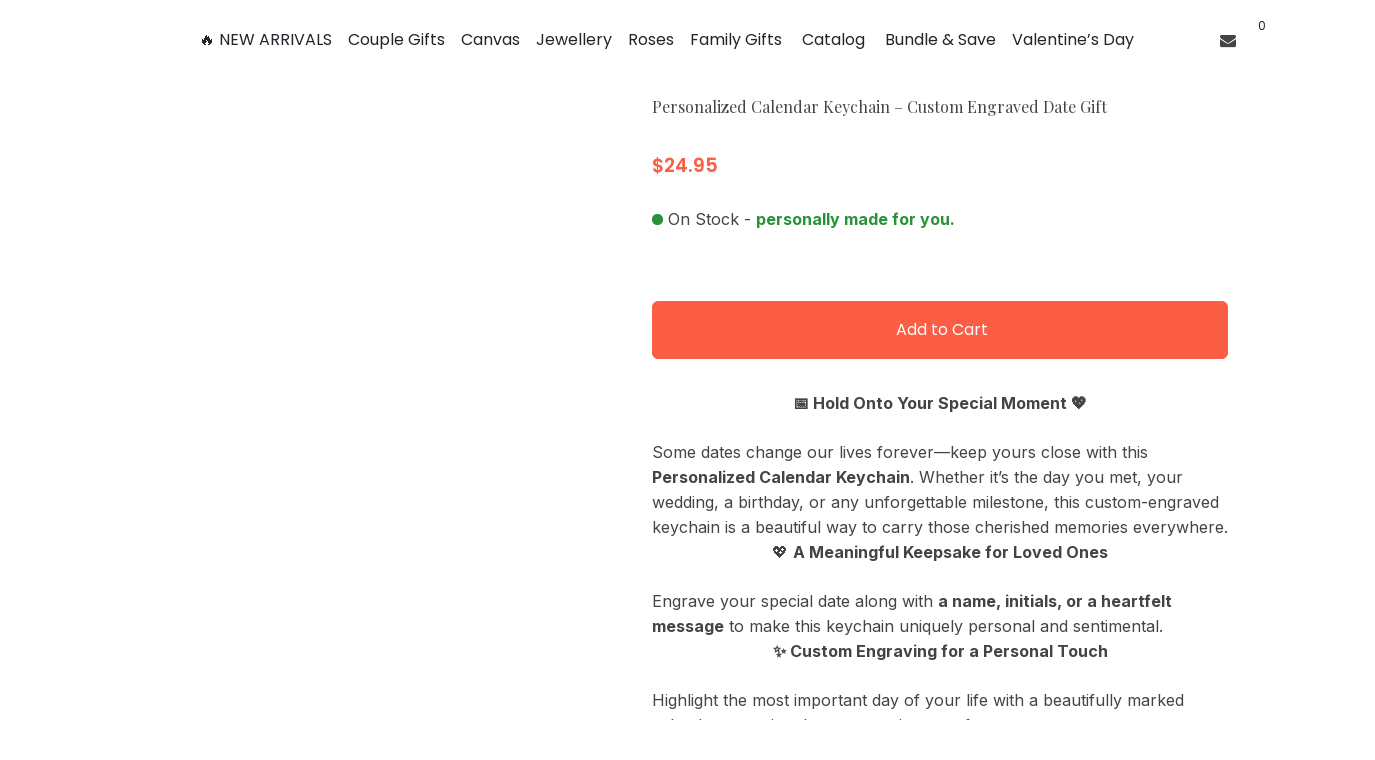

--- FILE ---
content_type: text/css
request_url: https://customloveshop.store/cdn/shop/t/12/assets/custom-new.css?v=73402167007354682711760644680
body_size: -429
content:
#toggle-btn{margin-top:30px}.custom_collection_page .collapsible-content{height:0;overflow:hidden;transition:height .5s ease}.custom_collection_page{text-align:left}@media screen and (max-width: 575px){.custom_collection_page p{margin-top:12px!important}}.header-section{position:sticky;z-index:calc(var(--zindex-header) + var(--zindex-increment));top:0}
/*# sourceMappingURL=/cdn/shop/t/12/assets/custom-new.css.map?v=73402167007354682711760644680 */


--- FILE ---
content_type: image/svg+xml
request_url: https://customloveshop.store/cdn/shop/files/Frame_cb862a38-9cea-4b13-9610-d1fa1db87e41.svg?v=1761055223&width=100
body_size: 2568
content:
<svg xmlns="http://www.w3.org/2000/svg" fill="none" viewBox="0 0 56 56" height="56" width="56">
<path fill="#303030" d="M33.0846 32.7763C33.0017 32.6967 32.9354 32.6016 32.8892 32.4963C32.8431 32.391 32.8182 32.2777 32.8159 32.1628C32.8136 32.0479 32.8339 31.9337 32.8757 31.8267C32.9176 31.7197 32.9801 31.6219 33.0597 31.539C34.722 29.8082 36.9578 28.855 39.3551 28.855C41.7524 28.855 43.9913 29.8082 45.6536 31.539C45.7332 31.6219 45.7957 31.7197 45.8375 31.8267C45.8793 31.9337 45.8997 32.048 45.8973 32.1629C45.895 32.2778 45.8701 32.3911 45.824 32.4963C45.7778 32.6016 45.7114 32.6967 45.6285 32.7763C45.4658 32.9331 45.2485 33.0205 45.0226 33.0202C44.7927 33.0202 44.5632 32.9302 44.3914 32.7514C43.0621 31.3673 41.2734 30.6051 39.355 30.6051C37.4365 30.6051 35.651 31.3673 34.3217 32.7514C34.1609 32.9187 33.9402 33.0154 33.7082 33.0201C33.4762 33.0248 33.2518 32.9371 33.0844 32.7764L33.0846 32.7763ZM44.3915 42.4058C43.0622 43.7898 41.2735 44.552 39.3551 44.552C37.4367 44.552 35.6511 43.7898 34.3218 42.4058C34.2422 42.3229 34.147 42.2565 34.0418 42.2104C33.9365 42.1643 33.8232 42.1394 33.7083 42.1371C33.4763 42.1324 33.2519 42.22 33.0846 42.3808C32.9172 42.5415 32.8205 42.7622 32.8158 42.9942C32.8112 43.2262 32.8988 43.4506 33.0596 43.618C34.7219 45.3488 36.9577 46.302 39.355 46.302C41.7523 46.302 43.9912 45.3488 45.6535 43.618C45.7331 43.5351 45.7956 43.4374 45.8374 43.3303C45.8792 43.2233 45.8996 43.1091 45.8972 42.9942C45.8949 42.8793 45.87 42.766 45.8238 42.6607C45.7777 42.5555 45.7113 42.4603 45.6284 42.3807C45.5455 42.3011 45.4478 42.2386 45.3408 42.1968C45.2337 42.155 45.1195 42.1347 45.0046 42.137C44.8898 42.1393 44.7765 42.1643 44.6712 42.2104C44.566 42.2565 44.4708 42.3229 44.3913 42.4058H44.3915ZM52.1562 40.5256C51.9135 40.7766 51.8299 41.0869 51.9139 41.4232L52.4937 43.7455C52.6793 44.4928 52.5559 45.2287 52.1372 45.8749C51.7168 46.5215 51.094 46.9341 50.3351 47.0696L47.9769 47.4854C47.636 47.5466 47.3862 47.7487 47.2571 48.0694L46.3573 50.2912C46.072 51.0023 45.5393 51.526 44.8179 51.8027C44.0997 52.0784 43.3535 52.0468 42.6602 51.7115L40.5091 50.6624C40.1966 50.5102 39.875 50.5271 39.5792 50.7114L37.5481 51.9766C37.1112 52.2527 36.6309 52.3931 36.1338 52.3931C35.8962 52.3931 35.6547 52.3611 35.4121 52.2965C34.666 52.0963 34.0814 51.6305 33.7203 50.9492L32.5986 48.8389C32.4346 48.5324 32.1645 48.3571 31.8186 48.334L29.4314 48.1663C28.6619 48.112 27.999 47.767 27.5139 47.1686C27.1212 46.6805 26.9162 46.117 26.9085 45.5177H3.59592C2.39717 45.5177 1.42188 44.5424 1.42188 43.3437V12.9697C1.42188 12.3978 1.64555 11.8783 2.0078 11.4898C2.37005 11.1013 7.71236 4.6877 7.71236 4.6877C7.79451 4.5898 7.89711 4.51107 8.01294 4.45705C8.12877 4.40303 8.25502 4.37502 8.38283 4.375H38.5521C38.6799 4.37502 38.8061 4.40303 38.922 4.45705C39.0378 4.51107 39.1404 4.5898 39.2225 4.6877L44.9271 11.4898C45.2893 11.8785 45.513 12.3979 45.513 12.9698V25.1837L46.1145 26.3152C46.2781 26.6226 46.5484 26.7985 46.8958 26.8235L49.2815 26.9908C50.0511 27.0452 50.714 27.3901 51.1991 27.9885C51.6852 28.5881 51.8849 29.309 51.7764 30.0731L51.4449 32.4402C51.3961 32.79 51.5074 33.0818 51.776 33.307L53.6085 34.845C54.1994 35.3411 54.5332 36.0103 54.574 36.7803C54.6145 37.547 54.3539 38.2463 53.8202 38.8027L52.1561 40.5256H52.1562ZM38.1439 6.12489H28.1946V10.7956H42.0609L38.1439 6.12489ZM20.4903 18.8103L22.9025 16.7611C23.0607 16.6266 23.2615 16.5528 23.4691 16.5529C23.6767 16.5529 23.8776 16.6268 24.0357 16.7613L26.4446 18.8093V12.5455H20.4903V18.8103ZM26.4446 10.7956V6.12489H20.4903V10.7956H26.4446ZM4.87375 10.7956H18.7402V6.12489H8.7908L4.87375 10.7956ZM3.59581 43.7676H27.1211L27.2682 42.7168C27.3163 42.3713 27.2012 42.0698 26.9349 41.8451L25.1045 40.3088C24.5149 39.8183 24.1801 39.1494 24.1391 38.3766C24.0983 37.6056 24.3599 36.9054 24.8954 36.3515L26.5567 34.6313C26.7975 34.3806 26.8816 34.0671 26.7982 33.7267L26.2195 31.4116C26.0335 30.6595 26.1572 29.9223 26.5767 29.2775C26.9981 28.6295 27.6225 28.2175 28.3828 28.0863L30.7316 27.6685C31.0776 27.6083 31.3266 27.407 31.4552 27.0858L32.3559 24.8652C32.6396 24.1535 33.1725 23.6282 33.895 23.3509C34.6162 23.0743 35.3638 23.1075 36.0569 23.4473L38.2038 24.4943C38.5163 24.6465 38.8382 24.6296 39.1337 24.4453L41.1639 23.1775C41.8177 22.7689 42.5557 22.6582 43.2989 22.8576C43.4615 22.9009 43.616 22.9578 43.7628 23.0262V12.9694C43.7628 12.7395 43.5687 12.5453 43.3389 12.5453H28.1945V20.7015C28.1945 20.8686 28.1466 21.0321 28.0566 21.1728C27.9666 21.3135 27.8383 21.4256 27.6866 21.4957C27.535 21.5658 27.3665 21.591 27.201 21.5684C27.0355 21.5458 26.8799 21.4762 26.7527 21.368L23.4686 18.5758L20.1817 21.3683C20.0544 21.4764 19.8988 21.5459 19.7333 21.5685C19.5679 21.591 19.3994 21.5657 19.2478 21.4956C19.0962 21.4255 18.9678 21.3134 18.8779 21.1727C18.7879 21.032 18.7401 20.8684 18.7401 20.7014V12.5452H3.59592C3.36602 12.5452 3.17188 12.7393 3.17188 12.9693V43.3431C3.17188 43.573 3.36602 43.7672 3.59592 43.7672L3.59581 43.7676ZM52.5593 37.5891C52.7558 37.3842 52.8414 37.1559 52.8263 36.8728C52.8112 36.5877 52.7021 36.3692 52.4832 36.1853L50.6511 34.6477C49.9221 34.0365 49.5796 33.1435 49.7115 32.1979L50.0432 29.8288C50.0834 29.5457 50.0185 29.3115 49.8393 29.0905C49.6599 28.8691 49.4435 28.7565 49.1584 28.7364L46.7716 28.5691C45.8195 28.5007 45.0172 27.9788 44.5691 27.137L43.4469 25.0259C43.3122 24.7734 43.1213 24.6218 42.8467 24.5486C42.5721 24.4751 42.3326 24.5113 42.0911 24.6622L40.0601 25.9304C39.2505 26.4353 38.2946 26.4854 37.4373 26.0679L35.2882 25.0198C35.1469 24.9505 35.0098 24.9161 34.8708 24.9161C34.757 24.9161 34.6418 24.9391 34.5219 24.9852C34.2564 25.0871 34.084 25.2565 33.9796 25.5184L33.0785 27.74C32.7249 28.6244 31.9794 29.2282 31.0349 29.3925L28.6851 29.8104C28.4016 29.8593 28.1993 29.993 28.044 30.2319C27.8891 30.47 27.8491 30.7108 27.9181 30.9898L28.4972 33.3065C28.7248 34.2351 28.4767 35.1591 27.8176 35.8455L26.1541 37.568C25.9564 37.7722 25.8718 37.9997 25.8869 38.2843C25.902 38.569 26.01 38.7857 26.2268 38.9662L28.0619 40.5064C28.7913 41.1218 29.1332 42.0153 29.0017 42.9592L28.6699 45.3284C28.6299 45.6101 28.6953 45.8451 28.8758 46.0692C29.0532 46.288 29.2696 46.4006 29.5547 46.4207L31.9385 46.5881C32.8869 46.6513 33.6914 47.1716 34.143 48.0153L35.2664 50.1289C35.4 50.381 35.5899 50.5322 35.8645 50.6058C36.1415 50.6798 36.3812 50.6442 36.6183 50.4943L38.6538 49.2263C39.4625 48.722 40.4182 48.6719 41.2759 49.0894L43.4249 50.1375C43.6801 50.2609 43.9243 50.2714 44.1913 50.169C44.4572 50.0671 44.6297 49.898 44.7344 49.6371L45.6344 47.4146C45.9886 46.5343 46.7309 45.9314 47.6704 45.7626L50.0294 45.3467C50.3097 45.2966 50.5136 45.1616 50.6693 44.9222C50.8236 44.684 50.864 44.4441 50.7955 44.1685L50.2159 41.8473C49.9847 40.922 50.2331 39.9969 50.8978 39.3095L52.5593 37.5891ZM43.2273 35.5345C43.4594 35.5345 43.6819 35.4423 43.846 35.2782C44.0101 35.1141 44.1023 34.8916 44.1023 34.6595C44.1023 34.4275 44.0101 34.2049 43.846 34.0408C43.6819 33.8767 43.4594 33.7845 43.2273 33.7845H40.6695C40.4374 33.7845 40.2148 33.8767 40.0507 34.0408C39.8866 34.2049 39.7945 34.4275 39.7945 34.6595V40.4974C39.7945 40.7295 39.8866 40.952 40.0507 41.1161C40.2148 41.2802 40.4374 41.3724 40.6695 41.3724H43.2273C43.4594 41.3724 43.6819 41.2802 43.846 41.1161C44.0101 40.952 44.1023 40.7295 44.1023 40.4974C44.1023 40.2653 44.0101 40.0428 43.846 39.8787C43.6819 39.7146 43.4594 39.6224 43.2273 39.6224H41.5445V38.4519H43.2273C43.4594 38.4519 43.6819 38.3597 43.846 38.1956C44.0101 38.0315 44.1023 37.8089 44.1023 37.5769C44.1023 37.3448 44.0101 37.1222 43.846 36.9582C43.6819 36.7941 43.4594 36.7019 43.2273 36.7019H41.5445V35.5345H43.2273ZM37.9827 38.3346L39.0133 40.046C39.0932 40.1787 39.1365 40.3302 39.1386 40.4851C39.1408 40.64 39.1018 40.7927 39.0257 40.9276C38.9495 41.0624 38.839 41.1747 38.7052 41.2529C38.5715 41.331 38.4194 41.3723 38.2645 41.3724C38.1135 41.3726 37.965 41.3337 37.8335 41.2594C37.702 41.1852 37.5919 41.0781 37.5141 40.9487L36.3205 38.9666V40.4973C36.3205 40.7294 36.2283 40.9519 36.0642 41.116C35.9001 41.2801 35.6775 41.3723 35.4455 41.3723C35.2134 41.3723 34.9909 41.2801 34.8268 41.116C34.6627 40.9519 34.5705 40.7294 34.5705 40.4973V34.6594C34.5705 34.4273 34.6627 34.2048 34.8268 34.0407C34.9909 33.8766 35.2134 33.7844 35.4455 33.7844H36.9585C38.2735 33.7844 39.3434 34.8556 39.3434 36.1724C39.3434 37.1267 38.7866 37.9498 37.9828 38.3345L37.9827 38.3346ZM36.3205 36.8166H36.9585C37.3026 36.8166 37.5934 36.5245 37.5934 36.1786C37.5934 35.8206 37.3086 35.5344 36.9585 35.5344H36.3205V36.8165V36.8166ZM33.8743 37.6916C33.8743 37.4595 33.7821 37.237 33.618 37.0729C33.4539 36.9088 33.2314 36.8166 32.9993 36.8166H31.3166V35.5345H32.9993C33.2314 35.5345 33.4539 35.4423 33.618 35.2782C33.7821 35.1141 33.8743 34.8916 33.8743 34.6595C33.8743 34.4275 33.7821 34.2049 33.618 34.0408C33.4539 33.8767 33.2314 33.7845 32.9993 33.7845H30.4416C30.2095 33.7845 29.987 33.8767 29.8229 34.0408C29.6588 34.2049 29.5666 34.4275 29.5666 34.6595V40.4974C29.5666 40.7295 29.6588 40.952 29.8229 41.1161C29.987 41.2802 30.2095 41.3724 30.4416 41.3724C30.6736 41.3724 30.8962 41.2802 31.0603 41.1161C31.2244 40.952 31.3166 40.7295 31.3166 40.4974V38.5666H32.9993C33.2314 38.5666 33.4539 38.4744 33.618 38.3103C33.7821 38.1462 33.8743 37.9237 33.8743 37.6916ZM48.2716 35.5345C48.5036 35.5345 48.7262 35.4423 48.8903 35.2782C49.0544 35.1141 49.1466 34.8916 49.1466 34.6595C49.1466 34.4275 49.0544 34.2049 48.8903 34.0408C48.7262 33.8767 48.5036 33.7845 48.2716 33.7845H45.7138C45.4818 33.7845 45.2592 33.8767 45.0951 34.0408C44.931 34.2049 44.8388 34.4275 44.8388 34.6595V40.4974C44.8388 40.7295 44.931 40.952 45.0951 41.1161C45.2592 41.2802 45.4818 41.3724 45.7138 41.3724H48.2716C48.5036 41.3724 48.7262 41.2802 48.8903 41.1161C49.0544 40.952 49.1466 40.7295 49.1466 40.4974C49.1466 40.2653 49.0544 40.0428 48.8903 39.8787C48.7262 39.7146 48.5036 39.6224 48.2716 39.6224H46.5888V38.4519H48.2716C48.5036 38.4519 48.7262 38.3597 48.8903 38.1956C49.0544 38.0315 49.1466 37.8089 49.1466 37.5769C49.1466 37.3448 49.0544 37.1222 48.8903 36.9582C48.7262 36.7941 48.5036 36.7019 48.2716 36.7019H46.5888V35.5345H48.2716Z"></path>
</svg>


--- FILE ---
content_type: text/javascript
request_url: https://customloveshop.store/cdn/shop/t/12/assets/teeinblue-custom.js?v=168388192977762493531760644722
body_size: -470
content:
document.addEventListener('teeinblue-event-component-injected', function() {
  window.upcartShouldAddToCartContinue = (e) => !document.querySelector('#tee-add').contains(e.target); 
})

document.addEventListener('teeinblue-event-component-injected', function() {
  const id = document.querySelector(teeinblue?.formSelector ?? 'form[action*="cart/add"]')?.elements?.id?.value;

  if (id) {
    const url = new URL(window.location.href);

    if (url && url.searchParams && !url.searchParams.has('variant')) {
      url.searchParams.append('variant', id);
      const newUrl = url.toString();
      window.location.replace(newUrl);
    }
  }
})

--- FILE ---
content_type: image/svg+xml
request_url: https://customloveshop.store/cdn/shop/files/Frame_319.svg?v=1761048477&width=200
body_size: -399
content:
<svg xmlns="http://www.w3.org/2000/svg" fill="none" viewBox="0 0 124 20" height="20" width="124">
<g clip-path="url(#clip0_35_156)">
<path fill="#00B67A" d="M20 0H0V20H20V0Z"></path>
<path fill="white" d="M9.99805 13.4792L13.0397 12.7083L14.3105 16.6251L9.99805 13.4792ZM16.998 8.41666H11.6439L9.99805 3.375L8.35221 8.41666H2.99805L7.33138 11.5417L5.68555 16.5833L10.0189 13.4583L12.6855 11.5417L16.998 8.41666Z"></path>
</g>
<g clip-path="url(#clip1_35_156)">
<path fill="#00B67A" d="M46 0H26V20H46V0Z"></path>
<path fill="white" d="M35.998 13.4792L39.0397 12.7083L40.3105 16.6251L35.998 13.4792ZM42.998 8.41666H37.6439L35.998 3.375L34.3522 8.41666H28.998L33.3314 11.5417L31.6855 16.5833L36.0189 13.4583L38.6855 11.5417L42.998 8.41666Z"></path>
</g>
<g clip-path="url(#clip2_35_156)">
<path fill="#00B67A" d="M72 0H52V20H72V0Z"></path>
<path fill="white" d="M61.998 13.4792L65.0397 12.7083L66.3105 16.6251L61.998 13.4792ZM68.998 8.41666H63.6439L61.998 3.375L60.3522 8.41666H54.998L59.3314 11.5417L57.6855 16.5833L62.0189 13.4583L64.6855 11.5417L68.998 8.41666Z"></path>
</g>
<g clip-path="url(#clip3_35_156)">
<path fill="#00B67A" d="M98 0H78V20H98V0Z"></path>
<path fill="white" d="M87.998 13.4792L91.0397 12.7083L92.3105 16.6251L87.998 13.4792ZM94.998 8.41666H89.6439L87.998 3.375L86.3522 8.41666H80.998L85.3314 11.5417L83.6855 16.5833L88.0189 13.4583L90.6855 11.5417L94.998 8.41666Z"></path>
</g>
<g clip-path="url(#clip4_35_156)">
<path fill="#00B67A" d="M124 0H104V20H124V0Z"></path>
<path fill="white" d="M113.998 13.4792L117.04 12.7083L118.31 16.6251L113.998 13.4792ZM120.998 8.41666H115.644L113.998 3.375L112.352 8.41666H106.998L111.331 11.5417L109.686 16.5833L114.019 13.4583L116.685 11.5417L120.998 8.41666Z"></path>
</g>
<defs>
<clipPath id="clip0_35_156">
<rect fill="white" height="20" width="20"></rect>
</clipPath>
<clipPath id="clip1_35_156">
<rect transform="translate(26)" fill="white" height="20" width="20"></rect>
</clipPath>
<clipPath id="clip2_35_156">
<rect transform="translate(52)" fill="white" height="20" width="20"></rect>
</clipPath>
<clipPath id="clip3_35_156">
<rect transform="translate(78)" fill="white" height="20" width="20"></rect>
</clipPath>
<clipPath id="clip4_35_156">
<rect transform="translate(104)" fill="white" height="20" width="20"></rect>
</clipPath>
</defs>
</svg>


--- FILE ---
content_type: image/svg+xml
request_url: https://customloveshop.store/cdn/shop/files/Frame_2.svg?v=1761055263&width=100
body_size: 2231
content:
<svg xmlns="http://www.w3.org/2000/svg" fill="none" viewBox="0 0 56 56" height="56" width="56">
<path fill="#303030" d="M24.2166 42.4219V30.271C24.2166 30.1174 24.1762 29.9665 24.0994 29.8335C24.0226 29.7005 23.9121 29.59 23.7791 29.5132L13.256 23.4362C13.123 23.3594 12.972 23.3189 12.8183 23.3189C12.6647 23.3189 12.5137 23.3594 12.3807 23.4362L1.86078 29.5131C1.72777 29.5899 1.61731 29.7004 1.54051 29.8334C1.46372 29.9664 1.42328 30.1173 1.42328 30.2709V42.4218C1.42329 42.5754 1.46375 42.7264 1.54058 42.8594C1.61742 42.9925 1.72793 43.1029 1.861 43.1797L7.12204 46.2149L12.3806 49.2533C12.516 49.3316 12.6671 49.3707 12.8183 49.3707C12.9695 49.3707 13.1205 49.3316 13.2558 49.2534L18.5171 46.2152L23.7787 43.1799C23.9117 43.1031 24.0223 42.9926 24.0991 42.8595C24.1759 42.7265 24.2164 42.5755 24.2164 42.4219H24.2166ZM12.8186 35.3347L10.7004 34.1117L19.4715 29.0464L21.592 30.271L17.6429 32.5516L12.8186 35.3347ZM7.91654 32.5044L16.6902 27.4402L17.7217 28.036L8.95036 33.1014L7.91654 32.5044ZM7.04297 34.0207L8.07415 34.616V37.3623L7.04297 36.7669V34.0207ZM12.8187 25.2046L14.9404 26.4298L6.16654 31.494L4.04828 30.271L12.8187 25.2046ZM3.17339 41.9166V31.7866L5.29286 33.0103V37.272C5.29284 37.4256 5.33326 37.5765 5.41006 37.7095C5.48686 37.8425 5.59733 37.9529 5.73036 38.0297L8.51154 39.6358C8.64453 39.7127 8.79543 39.7531 8.94904 39.7531C9.10266 39.7531 9.25356 39.7127 9.38654 39.6358C9.51957 39.559 9.63004 39.4485 9.70684 39.3155C9.78364 39.1825 9.82406 39.0316 9.82404 38.878V35.6264L11.9435 36.8501V46.9798L7.99726 44.6995L3.17339 41.9167V41.9166ZM17.6425 44.6996L13.6935 46.9801V36.8503L18.5176 34.0673L22.4666 31.7868V41.9166L17.6425 44.6996ZM41.5168 11.9053L41.5164 11.9055C38.2638 13.7839 37.1452 17.9599 39.0229 21.2149C40.2841 23.3987 42.579 24.6206 44.9359 24.6206C46.1285 24.6208 47.2999 24.3063 48.3319 23.7087C49.9093 22.7987 51.0377 21.329 51.5094 19.5704C51.9809 17.812 51.7393 15.9754 50.8286 14.3986C48.9474 11.1471 44.7701 10.0285 41.5169 11.9054L41.5168 11.9053ZM49.819 19.1171C49.4685 20.4242 48.6297 21.5165 47.457 22.1931C45.0387 23.5898 41.935 22.7582 40.5385 20.3402C39.143 17.921 39.9742 14.8171 42.3917 13.421C44.8102 12.0261 47.9153 12.8578 49.3134 15.2744C49.9899 16.4455 50.1694 17.8103 49.819 19.1171ZM47.2876 19.1186C47.2876 20.0395 46.6704 20.829 45.7993 21.1519V21.2424C45.7993 21.4745 45.7072 21.697 45.5431 21.8611C45.379 22.0252 45.1564 22.1174 44.9243 22.1174C44.6923 22.1174 44.4697 22.0252 44.3056 21.8611C44.1415 21.697 44.0493 21.4745 44.0493 21.2424V21.1521C43.5331 20.9617 43.0968 20.6058 42.829 20.1314C42.7726 20.0313 42.7364 19.9211 42.7225 19.807C42.7086 19.693 42.7174 19.5773 42.7482 19.4666C42.779 19.3559 42.8314 19.2524 42.9022 19.1619C42.9731 19.0715 43.061 18.9959 43.1611 18.9394C43.3632 18.8254 43.6023 18.7963 43.8259 18.8586C44.0494 18.9209 44.239 19.0694 44.3531 19.2715C44.4336 19.4142 44.6415 19.5582 44.9242 19.5582C45.2509 19.5582 45.5375 19.3528 45.5375 19.1186C45.5375 18.8734 45.5375 18.8293 44.7467 18.6631C43.9839 18.5029 42.564 18.2045 42.564 16.4925C42.564 15.5734 43.1801 14.7863 44.0492 14.4634V14.3716C44.0492 14.1395 44.1414 13.9169 44.3055 13.7529C44.4696 13.5888 44.6922 13.4966 44.9242 13.4966C45.1563 13.4966 45.3789 13.5888 45.5429 13.7529C45.707 13.9169 45.7992 14.1395 45.7992 14.3716V14.461C46.3185 14.6517 46.7559 15.0093 47.0218 15.4865C47.1348 15.6893 47.1626 15.9285 47.0991 16.1517C47.0357 16.3749 46.8861 16.5638 46.6834 16.6768C46.5831 16.7327 46.4726 16.7683 46.3585 16.7816C46.2444 16.7949 46.1287 16.7855 46.0182 16.7541C45.9077 16.7227 45.8044 16.6698 45.7144 16.5984C45.6243 16.5271 45.5491 16.4387 45.4932 16.3384C45.4148 16.1977 45.2085 16.0557 44.9243 16.0557C44.5993 16.0557 44.3141 16.2597 44.3141 16.4922C44.3141 16.7393 44.3141 16.7838 45.1067 16.9503C45.8689 17.1104 47.2876 17.4086 47.2876 19.1183V19.1186ZM53.2847 12.9796C51.9969 10.7466 49.9157 9.14925 47.4247 8.48195C44.9339 7.81454 42.3324 8.15732 40.0996 9.44685C37.8655 10.7364 36.2673 12.818 35.5997 15.3082C34.9321 17.7985 35.2745 20.4004 36.5642 22.635C37.8538 24.8679 39.9357 26.4649 42.4269 27.1321C43.2467 27.3526 44.0918 27.4645 44.9407 27.4651C46.6137 27.4651 48.265 27.0262 49.7523 26.1671C54.3621 23.5046 55.9466 17.5885 53.2846 12.9794L53.2847 12.9796ZM48.8772 24.6518C47.0494 25.7076 44.9195 25.9883 42.8797 25.4419C40.8402 24.8955 39.1354 23.5879 38.0798 21.7601C37.024 19.9306 36.7434 17.8003 37.29 15.7614C37.8366 13.7225 39.1451 12.0183 40.9746 10.9625H40.9748C42.1926 10.259 43.5441 9.89978 44.9138 9.89978C45.6001 9.89978 46.2911 9.99001 46.9718 10.1724C49.011 10.7188 50.7147 12.0262 51.7691 13.8544C53.9488 17.6283 52.6514 22.472 48.8772 24.6518ZM50.8824 30.0317C50.2871 35.6482 47.6433 40.8376 43.4382 44.6439C39.2023 48.478 33.7203 50.5895 28.0018 50.5895C26.253 50.5904 24.5097 50.3921 22.8058 49.9983L23.1544 50.7966C23.2005 50.9019 23.2253 51.0152 23.2275 51.1301C23.2297 51.245 23.2092 51.3592 23.1673 51.4662C23.1253 51.5732 23.0627 51.6708 22.983 51.7536C22.9034 51.8364 22.8081 51.9027 22.7028 51.9487C22.5926 51.997 22.4735 52.022 22.3531 52.0221C22.1828 52.0221 22.0161 51.9725 21.8736 51.8792C21.7311 51.7859 21.6189 51.6531 21.5508 51.4971L20.4687 49.0197C20.4227 48.9144 20.3979 48.8011 20.3957 48.6862C20.3935 48.5713 20.414 48.4571 20.4559 48.3501C20.4979 48.2432 20.5605 48.1455 20.6401 48.0627C20.7198 47.9799 20.8151 47.9137 20.9204 47.8677L23.3976 46.7856C23.5029 46.7396 23.6162 46.7148 23.7311 46.7126C23.846 46.7104 23.9602 46.7308 24.0672 46.7728C24.1742 46.8147 24.2718 46.8773 24.3546 46.957C24.4374 47.0367 24.5037 47.1319 24.5496 47.2372C24.5956 47.3425 24.6205 47.4559 24.6227 47.5707C24.6249 47.6856 24.6044 47.7998 24.5625 47.9068C24.5205 48.0138 24.4579 48.1115 24.3782 48.1942C24.2985 48.277 24.2033 48.3433 24.098 48.3893L23.9517 48.4532C25.2863 48.7106 26.6425 48.84 28.0017 48.8394C38.9061 48.8394 47.9945 40.6745 49.1422 29.847C49.1543 29.7328 49.1887 29.622 49.2437 29.521C49.2986 29.4201 49.3728 29.331 49.4622 29.2587C49.5516 29.1865 49.6543 29.1326 49.7645 29.1C49.8747 29.0675 49.9903 29.057 50.1046 29.0692C50.2188 29.0813 50.3296 29.1158 50.4305 29.1707C50.5315 29.2256 50.6206 29.2999 50.6928 29.3893C50.765 29.4786 50.819 29.5813 50.8515 29.6915C50.884 29.8018 50.8946 29.9174 50.8824 30.0317ZM5.51423 22.6814C6.61104 17.6254 9.43434 13.0297 13.4639 9.74096C17.5518 6.40459 22.7148 4.56709 28.0017 4.56709C30.5205 4.56709 32.9747 4.96817 35.3242 5.75796L35.0817 5.20376C35.0356 5.09848 35.0108 4.98517 35.0085 4.87028C35.0062 4.75539 35.0266 4.64119 35.0685 4.53418C35.1104 4.42717 35.1729 4.32946 35.2526 4.24662C35.3322 4.16378 35.4274 4.09744 35.5326 4.05139C35.6379 4.00533 35.7512 3.98046 35.8661 3.9782C35.981 3.97593 36.0952 3.99632 36.2022 4.0382C36.3092 4.08007 36.4069 4.14261 36.4898 4.22225C36.5726 4.30189 36.639 4.39706 36.685 4.50234L37.7702 6.98274C37.8164 7.08808 37.8413 7.20149 37.8435 7.31646C37.8458 7.43144 37.8253 7.54573 37.7834 7.65279C37.7414 7.75986 37.6787 7.8576 37.5989 7.94042C37.5192 8.02324 37.4238 8.08951 37.3184 8.13545L34.838 9.21749C34.6253 9.31027 34.3845 9.31475 34.1684 9.22996C33.9524 9.14516 33.779 8.97803 33.6862 8.76534C33.6402 8.66002 33.6155 8.54668 33.6133 8.4318C33.6112 8.31691 33.6317 8.20273 33.6737 8.09577C33.7157 7.98881 33.7783 7.89117 33.858 7.80842C33.9378 7.72567 34.033 7.65944 34.1383 7.61351L34.6668 7.38295C32.5271 6.67584 30.2938 6.31709 28.0018 6.31709C18.0663 6.31709 9.32836 13.3554 7.22475 23.0524C7.17549 23.2792 7.0382 23.4772 6.84304 23.6028C6.64789 23.7283 6.41085 23.7713 6.18404 23.7222C6.07174 23.6978 5.96534 23.6516 5.8709 23.5861C5.77647 23.5206 5.69586 23.4372 5.63367 23.3406C5.57148 23.2439 5.52894 23.136 5.50846 23.0229C5.48799 22.9099 5.48998 22.7939 5.51434 22.6816L5.51423 22.6814Z"></path>
</svg>


--- FILE ---
content_type: text/javascript
request_url: https://customloveshop.store/cdn/shop/t/12/assets/theme.min.js?v=108437277009694385341767972392
body_size: 9552
content:
(window.theme = window.theme || {}),
  (theme.assetsList = [
    { name: "jquery", files: ["js"] },
    { name: "slick", files: ["js", "css"] },
    { name: "enquire", files: ["js", "css"] },
    { name: "youtubeLiteVideo", files: ["js", "css"] },
    { name: "vimeoLiteVideo", files: ["js", "css"] },
    { name: "ajaxinate", files: ["js"] },
    { name: "orderTracking", files: ["js"] },
    { name: "modelViewerUiStyles", files: ["js", "css"] },
    { name: "flatpickr", files: ["js", "css"] },
    { name: "vanillaZoom", files: ["js", "css"] },
    { name: "fancybox", files: ["js", "css"] },
    { name: "slider", files: ["js"] },
    { name: "dropdown", files: ["js"] },
    { name: "notificationToast", files: ["js"] },
    { name: "productModel", files: ["js"] },
    { name: "visibility", files: ["js"] },
    { name: "cartModal", files: ["js"] },
    { name: "productQuantities", files: ["js"] },
    { name: "fetchProductMarkup", files: ["js"] },
    { name: "syncVariantImage", files: ["js"] },
    { name: "variants", files: ["js"] },
    { name: "requiredToCheckout", files: ["js"] },
    { name: "goToCheckout", files: ["js"] },
    { name: "discountCode", files: ["js"] },
    { name: "ajaxCart", files: ["js"] },
    { name: "modal", files: ["js"] },
    { name: "loadingState", files: ["js"] },
    { name: "imagesLazyloading", files: ["js"] },
    { name: "loadFontIcons", files: ["js"] },
    { name: "handleExternalLinks", files: ["js"] },
    { name: "drawer", files: ["js"] },
    { name: "tabs", files: ["js"] },
  ]),
  (theme.assets = {});
for (const a of theme.assetsList) {
  const b = {};
  a.files.forEach((t) => {
    b[t] = { loading: !1, loaded: !1 };
  }),
    (theme.assets[a.name] = { ...b });
}
(theme.variables = { vimeoPosters: {} }),
  (theme.helpers = {
    getType: function (t) {
      return Object.prototype.toString.call(t).match(/^\[object\s(.*)\]$/)[1];
    },
    isUndefined: function (t) {
      return void 0 === t;
    },
    isFunction: function (t) {
      return "Function" === this.getType(t);
    },
    toCamelCase: function (t) {
      return t
        .toLowerCase()
        .replace(/[^a-zA-Z0-9]+(.)/g, (t, o) => o.toUpperCase());
    },
    capitalizeFirstLetter: function (t) {
      return t ? t.charAt(0).toUpperCase() + t.slice(1) : "";
    },
    capitalize: function (t) {
      return t
        .toLowerCase()
        .split(" ")
        .map((t) => t.charAt(0).toUpperCase() + t.slice(1))
        .join(" ");
    },
    loadAsset: function (t) {
      return new Promise((n, o) => {
        const { name: _, type: e, src: i, attributes: a } = t,
          m = theme.assets[_];
        if (m && m[e].loaded) n();
        else if (m && m[e].loading)
          document.addEventListener("plugin:loaded", (t) => {
            _ === t.detail.name && n();
          });
        else {
          m && (m[e].loading = !0);
          let t = null;
          switch (e) {
            case "css":
              ((t = document.createElement("link")).rel = "stylesheet"),
                (t.href = i);
              break;
            case "js":
              ((t = document.createElement("script")).type = "text/javascript"),
                (t.defer = !0),
                (t.src = i);
          }
          if ((t || (m && (m[e].loading = !1), o()), "object" == typeof a))
            for (const [_, r] of Object.entries(a))
              "string" == typeof _ &&
                "string" == typeof r &&
                t.setAttribute(_, r);
          t.addEventListener("load", () => {
            const t = {};
            switch (_) {
              case "slick":
                t[_] = setInterval(() => {
                  window.jQuery && $().slick && (o(), clearInterval(t[_]));
                }, 50);
                break;
              case "jquery":
                t[_] = setInterval(() => {
                  window.jQuery && (o(), clearInterval(t[_]));
                }, 50);
                break;
              case "enquire":
                t[_] = setInterval(() => {
                  window.enquire && (o(), clearInterval(t[_]));
                }, 50);
                break;
              default:
                o();
            }
            function o() {
              m && ((m[e].loading = !1), (m[e].loaded = !0)),
                document.dispatchEvent(
                  new CustomEvent("plugin:loaded", { detail: { name: _ } })
                ),
                n();
            }
          }),
            t.addEventListener("error", () => {
              m && (m[e].loading = !1), o();
            }),
            document.head.insertAdjacentElement("beforeend", t);
        }
      });
    },
    loadAssets: function (t, o) {
      t = t.map((t) => theme.helpers.loadAsset(t));
      Promise.all(t).then(() => {
        "function" == typeof o && o();
      });
    },
    safelyParseJson: function (o) {
      try {
        JSON.parse(o);
      } catch (t) {
        return console.error({ error: "Failed to parse JSON", string: o }), o;
      }
      return JSON.parse(o);
    },
    initYoutubeLite: function (t) {
      var o = [
        {
          name: "youtubeLiteVideo",
          type: "css",
          src: window.themeVariables.files.vendors.css.youtubeLiteEmbed,
        },
        {
          name: "youtubeLiteVideo",
          type: "js",
          src: window.themeVariables.files.vendors.js.youtubeLiteEmbed,
        },
      ];
      theme.helpers.loadAssets(o, () => {
        "function" == typeof t && t();
      });
    },
    initVimeoLite: function (t, o) {
      var n = {
        name: "vimeoLiteVideo",
        type: "js",
        src: window.themeVariables.files.vendors.js.vimeoLiteEmbed,
      };
      theme.helpers.loadAsset(n).then(() => {
        "function" == typeof o && o();
      }),
        t.querySelectorAll("lite-vimeo").forEach((t) => {
          const o = t.getAttribute("videoid");
          fetch(`http://vimeo.com/api/v2/video/${o}.json`)
            .then((t) => t.json())
            .then((t) => {
              (t = t[0]), (t = t ? t.thumbnail_medium : null);
              t && (theme.variables.vimeoPosters[o] = t);
            });
        });
    },
    lazyLoadPosters: function (t) {
      t.querySelectorAll("lite-youtube, lite-vimeo").forEach((o) => {
        if ("lite-vimeo" === o.tagName.toLowerCase()) {
          var t = o.getAttribute("videoid"),
            n = theme.variables.vimeoPosters[t];
          const _ = o.parentElement.querySelector("img");
          n
            ? ((o.style.backgroundImage = `url(${n})`),
              _ && (_.src = n),
              document.body.classList.contains(
                "dbtfy-product-zooming-full-screen-enabled"
              ) && o.remove(),
              o.setAttribute("data-image-set", "true"))
            : fetch(`http://vimeo.com/api/v2/video/${t}.json`)
                .then((t) => t.json())
                .then((t) => {
                  (t = t[0]), (t = t ? t.thumbnail_medium : null);
                  t && (o.style.backgroundImage = `url(${t})`),
                    _ && (_.src = t),
                    document.body.classList.contains(
                      "dbtfy-product-zooming-full-screen-enabled"
                    ) && o.remove(),
                    o.setAttribute("data-image-set", "true");
                });
        } else
          (o.style = o.dataset.style),
            o.removeAttribute("data-style"),
            document.body.classList.contains(
              "dbtfy-product-zooming-full-screen-enabled"
            ) && o.remove(),
            o.setAttribute("data-image-set", "true");
      });
    },
    debounce: function (_, e, i) {
      let a;
      return function () {
        const t = this,
          o = arguments;
        var n = i && !a;
        clearTimeout(a),
          (a = setTimeout(function () {
            (a = null), i || _.apply(t, o);
          }, e)),
          n && _.apply(t, o);
      };
    },
    closeTransition: function (t, o) {
      const n = { close: "is-closing" },
        _ = t.elementToTransition;
      t.animationSpeed ||
        (t.animationSpeed = window.themeVariables.animation.duration),
        _.classList.add(n.close),
        (window.closeTransitionTimeoutId = setTimeout(function () {
          _.classList.remove(n.close), "function" == typeof o && o();
        }, t.animationSpeed));
    },
    trapFocus: function (o) {
      if (o && o.container) {
        const e = o.container;
        o = e.querySelectorAll("select, input, textarea, button, a");
        const i = o[o.length - 1];
        let t = e.querySelector("[data-focus]");
        function n(t) {
          t.stopPropagation();
        }
        function _(t) {
          9 === t.which && t.shiftKey && (t.preventDefault(), i) && i.focus();
        }
        e.removeEventListener("keydown", _),
          o.forEach((t) => {
            t.removeEventListener("keydown", n);
          }),
          e.setAttribute("tabindex", "0"),
          e.removeAttribute("aria-hidden"),
          (t = t || e).focus(),
          e.addEventListener("keydown", _),
          o.forEach((t) => {
            t.addEventListener("keydown", n);
          }),
          i &&
            i.addEventListener("keydown", (t) => {
              9 !== t.which || t.shiftKey || (t.preventDefault(), e.focus());
            });
      }
    },
    removeTrapFocus: function (t) {
      t &&
        t.container &&
        ((t = t.container).setAttribute("tabindex", "-1"),
        t.setAttribute("aria-hidden", "true"));
    },
    attributeToString: function (t) {
      return (t =
        "string" != typeof t && "undefined" === (t += "") ? "" : t).trim();
    },
    styleTextLinks: function () {
      document.querySelectorAll(".rte a:not(:has(img))").forEach((t) => {
        t.classList.add("text-link");
      });
    },
    fetchTemplate: async function (t, o) {
      console.log(arguments);
      var n = t.template,
        _ = t.alternativeTemplate;
      if (n && _) {
        let t;
        t = "/" === Shopify.routes.root ? `/${n}?view=` + _ : n + "?view=" + _;
        n = await fetch(t).then((t) => t.text());
        return "function" == typeof o && o(n), n;
      }
    },
    cookiesEnabled: function () {
      let t = navigator.cookieEnabled;
      return (
        t ||
          ((document.cookie = "testcookie"),
          (t = -1 !== document.cookie.indexOf("testcookie"))),
        t
      );
    },
    serialize: function (t) {
      const n = [];
      return (
        Array.from(t.elements).forEach(function (o) {
          !o.name ||
            o.disabled ||
            -1 < ["file", "reset", "submit", "button"].indexOf(o.type) ||
            ("select-multiple" === o.type
              ? Array.from(o.options).forEach(function (t) {
                  t.selected &&
                    n.push(
                      encodeURIComponent(o.name) +
                        "=" +
                        encodeURIComponent(t.value)
                    );
                })
              : (-1 < ["checkbox", "radio"].indexOf(o.type) && !o.checked) ||
                n.push(
                  encodeURIComponent(o.name) + "=" + encodeURIComponent(o.value)
                ));
        }),
        n.join("&")
      );
    },
    truncateWords: function (t, o) {
      return t.split(" ").splice(0, o).join(" ");
    },
    decodeString: function (t) {
      return t
        ? new DOMParser().parseFromString(t, "text/html").documentElement
            .textContent
        : "";
    },
    getUserLocationData: async function () {
      var t = sessionStorage.getItem("user-location-data");
      return t
        ? JSON.parse(t)
        : ((t =
            `${window.Shopify.routes.root}browsing_context_suggestions.json?country[enabled]=true&country[exclude]=${window.Shopify.country}&language[enabled]=true&language[exclude]=` +
            window.Shopify.language),
          fetch(t)
            .then((t) => t.json())
            .then((t) => {
              if (!t) return null;
              let o = {};
              return (
                t.detected_values && (o = { ...o, ...t.detected_values }),
                t.suggestions &&
                  t.suggestions[0] &&
                  t.suggestions[0].parts &&
                  (o = { ...o, ...t.suggestions[0].parts }),
                0 < Object.keys(o).length
                  ? (sessionStorage.setItem(
                      "user-location-data",
                      JSON.stringify(o)
                    ),
                    o)
                  : null
              );
            }));
    },
    isEUCountry: function (t) {
      if (t)
        return [
          "AT",
          "BE",
          "BG",
          "HR",
          "CY",
          "CZ",
          "DK",
          "EE",
          "FI",
          "FR",
          "DE",
          "GR",
          "HU",
          "IE",
          "IT",
          "LV",
          "LT",
          "LU",
          "MT",
          "NL",
          "PL",
          "PT",
          "RO",
          "SK",
          "SI",
          "ES",
          "SE",
        ].includes(t);
    },
    getChildIndex: function (t) {
      return Array.from(t.parentNode.children).indexOf(t);
    },
    isSafariBrowser: function () {
      return (
        -1 !== navigator.userAgent.indexOf("Safari") &&
        -1 === navigator.userAgent.indexOf("Chrome")
      );
    },
    getRandomNumberInRange: function (t, o) {
      o = t - 0.5 + Math.random() * (o - t + 1);
      return Math.round(o);
    },
    getCookie: function (t) {
      t = ("; " + document.cookie).split(`; ${t}=`);
      if (2 === t.length) return t.pop().split(";").shift();
    },
    loadComponent: function (t, o) {
      var n = window.themeVariables.files.components.js[t];
      n && theme.helpers.loadAsset({ name: t, type: "js", src: n }).then(o);
    },
    loadComponents: function (t, o) {
      t = t.map((t) => {
        var o = window.themeVariables.files.components.js[t];
        return !!o && theme.helpers.loadAsset({ name: t, type: "js", src: o });
      });
      Promise.all(t).then(() => {
        "function" == typeof o && o();
      });
    },
    handleVideos: function () {
      document.querySelectorAll("video").forEach((o) => {
        o.addEventListener("play", (t) => {
          o.classList.add("playing");
        }),
          o.addEventListener("pause", (t) => {
            o.classList.remove("playing");
          });
        var t = o.parentElement.querySelector(".product__thumbnail-icon");
        t &&
          t.addEventListener("click", () => {
            o.play();
          });
      });
    },
  }),
  (theme.Sections = (function () {
    function t() {
      (this.constructors = {}),
        (this.instances = []),
        document.addEventListener(
          "shopify:section:load",
          this._onSectionLoad.bind(this)
        ),
        document.addEventListener(
          "shopify:section:unload",
          this._onSectionUnload.bind(this)
        ),
        document.addEventListener(
          "shopify:section:select",
          this._onSelect.bind(this)
        ),
        document.addEventListener(
          "shopify:section:deselect",
          this._onDeselect.bind(this)
        ),
        document.addEventListener(
          "shopify:block:select",
          this._onBlockSelect.bind(this)
        ),
        document.addEventListener(
          "shopify:block:deselect",
          this._onBlockDeselect.bind(this)
        );
    }
    return (
      (t.prototype = Object.assign({}, t.prototype, {
        _createInstance: function (t, o) {
          var n = t.dataset.sectionId,
            _ = t.dataset.sectionType;
          (o = o || this.constructors[_]),
            theme.helpers.isUndefined(o) ||
              ((o = Object.assign(new o(t), { id: n, type: _, container: t })),
              this.instances.push(o));
        },
        _onSectionLoad: function (t) {
          t = t.target.querySelector("[data-section-id]");
          t && this._createInstance(t),
            theme.helpers.loadComponent("imagesLazyloading", () => {
              theme.imagesLazyLoading();
            });
        },
        _onSectionUnload: function (n) {
          this.instances = this.instances.filter(function (t) {
            var o = t.id === n.detail.sectionId;
            return (
              o && theme.helpers.isFunction(t.onUnload) && t.onUnload(n), !o
            );
          });
        },
        _onSelect: function (o) {
          var t = this.instances.find(function (t) {
            return t.id === o.detail.sectionId;
          });
          !theme.helpers.isUndefined(t) &&
            theme.helpers.isFunction(t.onSelect) &&
            t.onSelect(o);
        },
        _onDeselect: function (o) {
          var t = this.instances.find(function (t) {
            return t.id === o.detail.sectionId;
          });
          !theme.helpers.isUndefined(t) &&
            theme.helpers.isFunction(t.onDeselect) &&
            t.onDeselect(o);
        },
        _onBlockSelect: function (o) {
          var t = this.instances.find(function (t) {
            return t.id === o.detail.sectionId;
          });
          !theme.helpers.isUndefined(t) &&
            theme.helpers.isFunction(t.onBlockSelect) &&
            t.onBlockSelect(o);
        },
        _onBlockDeselect: function (o) {
          var t = this.instances.find(function (t) {
            return t.id === o.detail.sectionId;
          });
          !theme.helpers.isUndefined(t) &&
            theme.helpers.isFunction(t.onBlockDeselect) &&
            t.onBlockDeselect(o);
        },
        register: function (t, o) {
          (this.constructors[t] = o),
            document
              .querySelectorAll(
                `[data-section-type='${t}']:not([data-registered])`
              )
              .forEach((t) => {
                this._createInstance(t, o),
                  t.setAttribute("data-registered", "true");
              }),
            theme.helpers.loadComponent("imagesLazyloading", () => {
              theme.imagesLazyLoading();
            });
        },
      })),
      t
    );
  })()),
  (theme.ShopifyAPI = {
    onCartUpdate: function () {
    },
    updateCartNote: function (t, o) {
      fetch("/cart/update.js", {
        method: "POST",
        headers: {
          "Content-Type": "application/json",
          Accept: "application/json",
        },
        body: JSON.stringify({ note: theme.helpers.attributeToString(t) }),
      })
        .then((t) => t.json())
        .then((t) => {
          "function" == typeof o ? o(t) : theme.ShopifyAPI.onCartUpdate(t);
        })
        .catch((t, o) => {
          theme.ShopifyAPI.onError(t, o);
        });
    },
    onError: function (t) {
      let o = t.responseText || t;
      (o = "string" == typeof o ? JSON.parse(o) : o) &&
        o.message &&
        (console.log(`${o.message} (${o.status}): ` + o.description),
        window.location.reload()),
        theme.helpers.loadComponent("loadingState", () => {
          theme.loadingState.destroyAll();
        });
    },
    addItemFromForm: function (t, o, n) {
      const _ = t.forms;
      t = t.items;
      let e = null,
        i = null;
      (i = t
        ? ((e = JSON.stringify({ items: t })), "application/json")
        : ((e = theme.helpers.serialize(_)),
          "application/x-www-form-urlencoded")),
        fetch(window.Shopify.routes.root + "cart/add.js", {
          method: "POST",
          body: e,
          credentials: "same-origin",
          headers: { "Content-Type": i, "X-Requested-With": "XMLHttpRequest" },
        })
          .then((t) => t.json())
          .then((t) => {
            "function" == typeof o && o(t, _);
          })
          .catch((t, o) => {
            "function" == typeof n
              ? n(t, o, _)
              : (theme.ShopifyAPI.onError(t, o),
                document.dispatchEvent(
                  new CustomEvent("theme:cart:loading-error", {
                    detail: { form: _, textStatus: o },
                  })
                ));
          });
    },
    getCart: async function (o) {
      return fetch("/cart.js")
        .then((t) => t.json())
        .then(
          (t) => (
            "function" == typeof o ? o(t) : theme.ShopifyAPI.onCartUpdate(t), t
          )
        )
        .catch(() => {});
    },
    changeItem: function (t, o, n) {
      fetch("/cart/change.js", {
        method: "POST",
        headers: {
          "Content-Type": "application/json",
          Accept: "application/json",
        },
        body: JSON.stringify({ line: t, quantity: o }),
      })
        .then((t) => t.json())
        .then((t) => {
          "function" == typeof n ? n(t) : theme.ShopifyAPI.onCartUpdate(t);
            if (window.easifyHandleCalculateCart && typeof window.easifyHandleCalculateCart === 'function') {
        	window.location.reload();
          }
        })
        .catch((t, o) => {
          theme.ShopifyAPI.onError(t, o);
        });
    },
  }),
  (theme.isCartLoaded = !1),
  (theme.cart = theme.ShopifyAPI.getCart((t) => {
    (theme.cart = t),
      (theme.isCartLoaded = !0),
      document.dispatchEvent(new CustomEvent("theme:cart:initially-loaded"));
  })),
  (theme.DrawersInit = function () {
    theme.helpers.loadComponent("drawer", () => {
      var t = document.body.classList.contains("template-cart");
      (theme.LeftDrawer = new theme.Drawer("NavDrawer", "left")),
        window.themeVariables.settings.enableSearch &&
          (theme.TopDrawer = new theme.Drawer("SearchDrawer", "top")),
        "drawer" === window.themeVariables.settings.cartType &&
          (theme.RightDrawer = new theme.Drawer("CartDrawer", "right", {
            onDrawerOpen: () => {
              theme.helpers.loadComponent("ajaxCart", () => {
                theme.ajaxCart.load();
              });
            },
          })),
        ("modal" !== window.themeVariables.settings.cartType &&
          "drawer" !== window.themeVariables.settings.cartType &&
          "page" !== window.themeVariables.settings.cartType &&
          !t) ||
          theme.helpers.loadComponent("ajaxCart", () => {
            theme.ajaxCart.init();
          });
    });
  }),
  (theme.loginForms = function () {
    const o = document.querySelector("#RecoverPasswordForm"),
      n = document.querySelector("#CustomerLoginForm"),
      t = document.querySelector("#RecoverEmail");
    var _ = document.querySelector("#RecoverPassword"),
      e = document.querySelector("#HideRecoverPasswordLink");
    function i() {
      o && (o.style.display = "block"),
        n && (n.style.display = "none"),
        t && t.focus();
    }
    _ &&
      _.addEventListener("click", (t) => {
        t.preventDefault(), i();
      }),
      e &&
        e.addEventListener("click", (t) => {
          t.preventDefault(),
            o && (o.style.display = "none"),
            n && (n.style.display = "block");
        }),
      "#recover" === window.location.hash && i();
  }),
  (theme.cartInit = function () {
    theme.helpers.cookiesEnabled() ||
      document.body.classList.add("cart-no-cookies");
  }),
  (theme.Currency = {
    format: "money_with_currency_format",
    currentCurrency: "",
    moneyFormat: "${{ amount }}",
    moneyFormats: {
      USD: {
        money_format: "${{amount}}",
        money_with_currency_format: "${{amount}} USD",
        money_without_trailing_zeros: "${{amount_no_decimals}}",
        money_without_trailing_zeros_with_currency:
          "${{amount_no_decimals}} USD",
        money_without_sign_and_with_currency: "{{amount_no_decimals}} USD",
        money_without_sign_and_with_decimal: "{{amount}}",
      },
      EUR: {
        money_format: "&euro;{{amount}}",
        money_with_currency_format: "&euro;{{amount}} EUR",
        money_without_trailing_zeros: "&euro;{{amount_no_decimals}}",
        money_without_trailing_zeros_with_currency:
          "&euro;{{amount_no_decimals}} EUR",
        money_without_sign_and_with_currency: "{{amount_no_decimals}} EUR",
        money_without_sign_and_with_decimal: "{{amount}}",
      },
      GBP: {
        money_format: "&pound;{{amount}}",
        money_with_currency_format: "&pound;{{amount}} GBP",
        money_without_trailing_zeros: "&pound;{{amount_no_decimals}}",
        money_without_trailing_zeros_with_currency:
          "&pound;{{amount_no_decimals}} GBP",
        money_without_sign_and_with_currency: "{{amount_no_decimals}} GBP",
        money_without_sign_and_with_decimal: "{{amount}}",
      },
      CAD: {
        money_format: "${{amount}}",
        money_with_currency_format: "${{amount}} CAD",
        money_without_trailing_zeros: "${{amount_no_decimals}}",
        money_without_trailing_zeros_with_currency:
          "${{amount_no_decimals}} CAD",
        money_without_sign_and_with_currency: "{{amount_no_decimals}} CAD",
        money_without_sign_and_with_decimal: "{{amount}}",
      },
      ALL: {
        money_format: "Lek {{amount}}",
        money_with_currency_format: "Lek {{amount}} ALL",
        money_without_trailing_zeros: "Lek {{amount_no_decimals}}",
        money_without_trailing_zeros_with_currency:
          "Lek {{amount_no_decimals}} ALL",
        money_without_sign_and_with_currency: "{{amount_no_decimals}} ALL",
        money_without_sign_and_with_decimal: "{{amount}}",
      },
      DZD: {
        money_format: "DA {{amount}}",
        money_with_currency_format: "DA {{amount}} DZD",
        money_without_trailing_zeros: "DA{{amount_no_decimals}}",
        money_without_trailing_zeros_with_currency:
          "DA{{amount_no_decimals}} DZD",
        money_without_sign_and_with_currency: "{{amount_no_decimals}} DZD",
        money_without_sign_and_with_decimal: "{{amount}}",
      },
      AOA: {
        money_format: "Kz{{amount}}",
        money_with_currency_format: "Kz{{amount}} AOA",
        money_without_trailing_zeros: "Kz{{amount_no_decimals}}",
        money_without_trailing_zeros_with_currency:
          "Kz{{amount_no_decimals}} AOA",
        money_without_sign_and_with_currency: "{{amount_no_decimals}} AOA",
        money_without_sign_and_with_decimal: "{{amount}}",
      },
      ARS: {
        money_format: "${{amount_with_comma_separator}}",
        money_with_currency_format: "${{amount_with_comma_separator}} ARS",
        money_without_trailing_zeros:
          "${{amount_no_decimals_with_comma_separator}}",
        money_without_trailing_zeros_with_currency:
          "${{amount_no_decimals_with_comma_separator}} ARS",
        money_without_sign_and_with_currency:
          "{{amount_no_decimals_with_comma_separator}} ARS",
        money_without_sign_and_with_decimal: "{{amount_with_comma_separator}}",
      },
      AMD: {
        money_format: "{{amount}} AMD",
        money_with_currency_format: "{{amount}} AMD",
        money_without_trailing_zeros: "{{amount_no_decimals}} AMD",
        money_without_trailing_zeros_with_currency:
          "{{amount_no_decimals}} AMD",
        money_without_sign_and_with_currency: "{{amount_no_decimals}} AMD",
        money_without_sign_and_with_decimal: "{{amount}}",
      },
      AWG: {
        money_format: "Afl{{amount}}",
        money_with_currency_format: "Afl{{amount}} AWG",
        money_without_trailing_zeros: "Afl{{amount_no_decimals}}",
        money_without_trailing_zeros_with_currency:
          "Afl{{amount_no_decimals}} AWG",
        money_without_sign_and_with_currency: "{{amount_no_decimals}} AWG",
        money_without_sign_and_with_decimal: "{{amount}}",
      },
      AUD: {
        money_format: "${{amount}}",
        money_with_currency_format: "${{amount}} AUD",
        money_without_trailing_zeros: "${{amount_no_decimals}}",
        money_without_trailing_zeros_with_currency:
          "${{amount_no_decimals}} AUD",
        money_without_sign_and_with_currency: "{{amount_no_decimals}} AUD",
        money_without_sign_and_with_decimal: "{{amount}}",
      },
      BBD: {
        money_format: "${{amount}}",
        money_with_currency_format: "${{amount}} Bds",
        money_without_trailing_zeros: "${{amount_no_decimals}}",
        money_without_trailing_zeros_with_currency:
          "${{amount_no_decimals}} Bds",
        money_without_sign_and_with_currency: "{{amount_no_decimals}} Bds",
        money_without_sign_and_with_decimal: "{{amount}}",
      },
      AZN: {
        money_format: "m.{{amount}}",
        money_with_currency_format: "m.{{amount}} AZN",
        money_without_trailing_zeros: "m.{{amount_no_decimals}}",
        money_without_trailing_zeros_with_currency:
          "m.{{amount_no_decimals}} AZN",
        money_without_sign_and_with_currency: "{{amount_no_decimals}} AZN",
        money_without_sign_and_with_decimal: "{{amount}}",
      },
      BDT: {
        money_format: "Tk {{amount}}",
        money_with_currency_format: "Tk {{amount}} BDT",
        money_without_trailing_zeros: "Tk {{amount_no_decimals}}",
        money_without_trailing_zeros_with_currency:
          "Tk {{amount_no_decimals}} BDT",
        money_without_sign_and_with_currency: "{{amount_no_decimals}} BDT",
        money_without_sign_and_with_decimal: "{{amount}}",
      },
      BSD: {
        money_format: "BS${{amount}}",
        money_with_currency_format: "BS${{amount}} BSD",
        money_without_trailing_zeros: "BS${{amount_no_decimals}}",
        money_without_trailing_zeros_with_currency:
          "BS${{amount_no_decimals}} BSD",
        money_without_sign_and_with_currency: "{{amount_no_decimals}} BSD",
        money_without_sign_and_with_decimal: "{{amount}}",
      },
      BHD: {
        money_format: "{{amount}}0 BD",
        money_with_currency_format: "{{amount}}0 BHD",
        money_without_trailing_zeros: "{{amount_no_decimals}}0 BD",
        money_without_trailing_zeros_with_currency:
          "{{amount_no_decimals}}0 BHD",
        money_without_sign_and_with_currency: "{{amount_no_decimals}}0 BHD",
        money_without_sign_and_with_decimal: "{{amount}}",
      },
      BYR: {
        money_format: "Br {{amount}}",
        money_with_currency_format: "Br {{amount}} BYR",
        money_without_trailing_zeros: "Br {{amount_no_decimals}}",
        money_without_trailing_zeros_with_currency:
          "Br {{amount_no_decimals}} BYR",
        money_without_sign_and_with_currency: "{{amount_no_decimals}} BYR",
        money_without_sign_and_with_decimal: "{{amount}}",
      },
      BZD: {
        money_format: "BZ${{amount}}",
        money_with_currency_format: "BZ${{amount}} BZD",
        money_without_trailing_zeros: "BZ${{amount_no_decimals}}",
        money_without_trailing_zeros_with_currency:
          "BZ${{amount_no_decimals}} BZD",
        money_without_sign_and_with_currency: "{{amount_no_decimals}} BZD",
        money_without_sign_and_with_decimal: "{{amount}}",
      },
      BTN: {
        money_format: "Nu {{amount}}",
        money_with_currency_format: "Nu {{amount}} BTN",
        money_without_trailing_zeros: "Nu {{amount_no_decimals}}",
        money_without_trailing_zeros_with_currency:
          "Nu {{amount_no_decimals}} BTN",
        money_without_sign_and_with_currency: "{{amount_no_decimals}} BTN",
        money_without_sign_and_with_decimal: "{{amount}}",
      },
      BAM: {
        money_format: "KM {{amount_with_comma_separator}}",
        money_with_currency_format: "KM {{amount_with_comma_separator}} BAM",
        money_without_trailing_zeros:
          "KM {{amount_no_decimals_with_comma_separator}}",
        money_without_trailing_zeros_with_currency:
          "KM {{amount_no_decimals_with_comma_separator}} BAM",
        money_without_sign_and_with_currency:
          "{{amount_no_decimals_with_comma_separator}} BAM",
        money_without_sign_and_with_decimal: "{{amount_with_comma_separator}}",
      },
      BRL: {
        money_format: "R$ {{amount_with_comma_separator}}",
        money_with_currency_format: "R$ {{amount_with_comma_separator}} BRL",
        money_without_trailing_zeros:
          "R$ {{amount_no_decimals_with_comma_separator}}",
        money_without_trailing_zeros_with_currency:
          "R$ {{amount_no_decimals_with_comma_separator}} BRL",
        money_without_sign_and_with_currency:
          "{{amount_no_decimals_with_comma_separator}} BRL",
        money_without_sign_and_with_decimal: "{{amount_with_comma_separator}}",
      },
      BOB: {
        money_format: "Bs{{amount_with_comma_separator}}",
        money_with_currency_format: "Bs{{amount_with_comma_separator}} BOB",
        money_without_trailing_zeros:
          "Bs{{amount_no_decimals_with_comma_separator}}",
        money_without_trailing_zeros_with_currency:
          "Bs{{amount_no_decimals_with_comma_separator}} BOB",
        money_without_sign_and_with_currency:
          "{{amount_no_decimals_with_comma_separator}} BOB",
        money_without_sign_and_with_decimal: "{{amount_with_comma_separator}}",
      },
      BWP: {
        money_format: "P{{amount}}",
        money_with_currency_format: "P{{amount}} BWP",
        money_without_trailing_zeros: "P{{amount_no_decimals}}",
        money_without_trailing_zeros_with_currency:
          "P{{amount_no_decimals}} BWP",
        money_without_sign_and_with_currency: "{{amount_no_decimals}} BWP",
        money_without_sign_and_with_decimal: "{{amount}}",
      },
      BND: {
        money_format: "${{amount}}",
        money_with_currency_format: "${{amount}} BND",
        money_without_trailing_zeros: "${{amount_no_decimals}}",
        money_without_trailing_zeros_with_currency:
          "${{amount_no_decimals}} BND",
        money_without_sign_and_with_currency: "{{amount_no_decimals}} BND",
        money_without_sign_and_with_decimal: "{{amount}}",
      },
      BGN: {
        money_format: "{{amount}} лв",
        money_with_currency_format: "{{amount}} лв BGN",
        money_without_trailing_zeros: "{{amount_no_decimals}} лв",
        money_without_trailing_zeros_with_currency:
          "{{amount_no_decimals}} лв BGN",
        money_without_sign_and_with_currency: "{{amount_no_decimals}} BGN",
        money_without_sign_and_with_decimal: "{{amount}}",
      },
      MMK: {
        money_format: "K{{amount}}",
        money_with_currency_format: "K{{amount}} MMK",
        money_without_trailing_zeros: "K{{amount_no_decimals}}",
        money_without_trailing_zeros_with_currency:
          "K{{amount_no_decimals}} MMK",
        money_without_sign_and_with_currency: "{{amount_no_decimals}} MMK",
        money_without_sign_and_with_decimal: "{{amount}}",
      },
      KHR: {
        money_format: "KHR{{amount}}",
        money_with_currency_format: "KHR{{amount}}",
        money_without_trailing_zeros: "KHR{{amount_no_decimals}}",
        money_without_trailing_zeros_with_currency: "KHR{{amount_no_decimals}}",
        money_without_sign_and_with_currency: "KHR{{amount_no_decimals}}",
        money_without_sign_and_with_decimal: "{{amount}}",
      },
      KYD: {
        money_format: "${{amount}}",
        money_with_currency_format: "${{amount}} KYD",
        money_without_trailing_zeros: "${{amount_no_decimals}}",
        money_without_trailing_zeros_with_currency:
          "${{amount_no_decimals}} KYD",
        money_without_sign_and_with_currency: "{{amount_no_decimals}} KYD",
        money_without_sign_and_with_decimal: "{{amount}}",
      },
      XAF: {
        money_format: "FCFA{{amount}}",
        money_with_currency_format: "FCFA{{amount}} XAF",
        money_without_trailing_zeros: "FCFA{{amount_no_decimals}}",
        money_without_trailing_zeros_with_currency:
          "FCFA{{amount_no_decimals}} XAF",
        money_without_sign_and_with_currency: "{{amount_no_decimals}} XAF",
        money_without_sign_and_with_decimal: "{{amount}}",
      },
      CLP: {
        money_format: "${{amount_no_decimals}}",
        money_with_currency_format: "${{amount_no_decimals}} CLP",
        money_without_trailing_zeros: "${{amount_no_decimals}}",
        money_without_trailing_zeros_with_currency:
          "${{amount_no_decimals}} CLP",
        money_without_sign_and_with_currency: "{{amount_no_decimals}} CLP",
        money_without_sign_and_with_decimal: "{{amount}}",
      },
      CNY: {
        money_format: "&#165;{{amount}}",
        money_with_currency_format: "&#165;{{amount}} CNY",
        money_without_trailing_zeros: "&#165;{{amount_no_decimals}}",
        money_without_trailing_zeros_with_currency:
          "&#165;{{amount_no_decimals}} CNY",
        money_without_sign_and_with_currency: "{{amount_no_decimals}} CNY",
        money_without_sign_and_with_decimal: "{{amount}}",
      },
      COP: {
        money_format: "${{amount_with_comma_separator}}",
        money_with_currency_format: "${{amount_with_comma_separator}} COP",
        money_without_trailing_zeros:
          "${{amount_no_decimals_with_comma_separator}}",
        money_without_trailing_zeros_with_currency:
          "${{amount_no_decimals_with_comma_separator}} COP",
        money_without_sign_and_with_currency:
          "{{amount_no_decimals_with_comma_separator}} COP",
        money_without_sign_and_with_decimal: "{{amount_with_comma_separator}}",
      },
      CRC: {
        money_format: "&#8353; {{amount_with_comma_separator}}",
        money_with_currency_format:
          "&#8353; {{amount_with_comma_separator}} CRC",
        money_without_trailing_zeros:
          "&#8353; {{amount_no_decimals_with_comma_separator}}",
        money_without_trailing_zeros_with_currency:
          "&#8353; {{amount_no_decimals_with_comma_separator}} CRC",
        money_without_sign_and_with_currency:
          "{{amount_no_decimals_with_comma_separator}} CRC",
        money_without_sign_and_with_decimal: "{{amount_with_comma_separator}}",
      },
      HRK: {
        money_format: "{{amount_with_comma_separator}} kn",
        money_with_currency_format: "{{amount_with_comma_separator}} kn HRK",
        money_without_trailing_zeros:
          "{{amount_no_decimals_with_comma_separator}} kn",
        money_without_trailing_zeros_with_currency:
          "{{amount_no_decimals_with_comma_separator}} kn HRK",
        money_without_sign_and_with_currency:
          "{{amount_no_decimals_with_comma_separator}} HRK",
        money_without_sign_and_with_decimal: "{{amount_with_comma_separator}}",
      },
      CZK: {
        money_format: "{{amount_with_comma_separator}} K&#269;",
        money_with_currency_format: "{{amount_with_comma_separator}} K&#269;",
        money_without_trailing_zeros:
          "{{amount_no_decimals_with_comma_separator}} K&#269;",
        money_without_trailing_zeros_with_currency:
          "{{amount_no_decimals_with_comma_separator}} K&#269;",
        money_without_sign_and_with_currency:
          "{{amount_no_decimals_with_comma_separator}} K&#269;",
        money_without_sign_and_with_decimal: "{{amount_with_comma_separator}}",
      },
      DKK: {
        money_format: "{{amount_with_comma_separator}}",
        money_with_currency_format: "kr.{{amount_with_comma_separator}}",
        money_without_trailing_zeros:
          "{{amount_no_decimals_with_comma_separator}}",
        money_without_trailing_zeros_with_currency:
          "kr.{{amount_no_decimals_with_comma_separator}}",
        money_without_sign_and_with_currency:
          "kr. {{amount_no_decimals_with_comma_separator}}",
        money_without_sign_and_with_decimal: "{{amount_with_comma_separator}}",
      },
      DOP: {
        money_format: "RD$ {{amount}}",
        money_with_currency_format: "RD$ {{amount}}",
        money_without_trailing_zeros: "RD$ {{amount_no_decimals}}",
        money_without_trailing_zeros_with_currency:
          "RD$ {{amount_no_decimals}}",
        money_without_sign_and_with_currency: "RD {{amount_no_decimals}}",
        money_without_sign_and_with_decimal: "{{amount}}",
      },
      XCD: {
        money_format: "${{amount}}",
        money_with_currency_format: "EC${{amount}}",
        money_without_trailing_zeros: "${{amount_no_decimals}}",
        money_without_trailing_zeros_with_currency: "EC${{amount_no_decimals}}",
        money_without_sign_and_with_currency: "EC {{amount_no_decimals}}",
        money_without_sign_and_with_decimal: "{{amount}}",
      },
      EGP: {
        money_format: "LE {{amount}}",
        money_with_currency_format: "LE {{amount}} EGP",
        money_without_trailing_zeros: "LE {{amount_no_decimals}}",
        money_without_trailing_zeros_with_currency:
          "LE {{amount_no_decimals}} EGP",
        money_without_sign_and_with_currency: "{{amount_no_decimals}} EGP",
        money_without_sign_and_with_decimal: "{{amount}}",
      },
      ETB: {
        money_format: "Br{{amount}}",
        money_with_currency_format: "Br{{amount}} ETB",
        money_without_trailing_zeros: "Br{{amount_no_decimals}}",
        money_without_trailing_zeros_with_currency:
          "Br{{amount_no_decimals}} ETB",
        money_without_sign_and_with_currency: "{{amount_no_decimals}} ETB",
        money_without_sign_and_with_decimal: "{{amount}}",
      },
      XPF: {
        money_format: "{{amount_no_decimals_with_comma_separator}} XPF",
        money_with_currency_format:
          "{{amount_no_decimals_with_comma_separator}} XPF",
        money_without_trailing_zeros:
          "{{amount_no_decimals_with_comma_separator}} XPF",
        money_without_trailing_zeros_with_currency:
          "{{amount_no_decimals_with_comma_separator}} XPF",
        money_without_sign_and_with_currency:
          "{{amount_no_decimals_with_comma_separator}} XPF",
        money_without_sign_and_with_decimal: "{{amount_with_comma_separator}}",
      },
      FJD: {
        money_format: "${{amount}}",
        money_with_currency_format: "FJ${{amount}}",
        money_without_trailing_zeros: "${{amount_no_decimals}}",
        money_without_trailing_zeros_with_currency: "FJ{{amount_no_decimals}}",
        money_without_sign_and_with_currency: "FJ{{amount_no_decimals}}",
        money_without_sign_and_with_decimal: "{{amount}}",
      },
      GMD: {
        money_format: "D {{amount}}",
        money_with_currency_format: "D {{amount}} GMD",
        money_without_trailing_zeros: "D {{amount_no_decimals}}",
        money_without_trailing_zeros_with_currency:
          "D {{amount_no_decimals}} GMD",
        money_without_sign_and_with_currency: "{{amount_no_decimals}} GMD",
        money_without_sign_and_with_decimal: "{{amount}}",
      },
      GHS: {
        money_format: "GH&#8373;{{amount}}",
        money_with_currency_format: "GH&#8373;{{amount}}",
        money_without_trailing_zeros: "GH&#8373;{{amount_no_decimals}}",
        money_without_trailing_zeros_with_currency:
          "GH&#8373;{{amount_no_decimals}}",
        money_without_sign_and_with_currency:
          "GH&#8373; {{amount_no_decimals}}",
        money_without_sign_and_with_decimal: "{{amount}}",
      },
      GTQ: {
        money_format: "Q{{amount}}",
        money_with_currency_format: "{{amount}} GTQ",
        money_without_trailing_zeros: "Q{{amount_no_decimals}}",
        money_without_trailing_zeros_with_currency:
          "${{amount_no_decimals}} GTQ",
        money_without_sign_and_with_currency: "{{amount_no_decimals}} GTQ",
        money_without_sign_and_with_decimal: "{{amount}}",
      },
      GYD: {
        money_format: "G${{amount}}",
        money_with_currency_format: "${{amount}} GYD",
        money_without_trailing_zeros: "G${{amount_no_decimals}}",
        money_without_trailing_zeros_with_currency:
          "${{amount_no_decimals}} GYD",
        money_without_sign_and_with_currency: "{{amount_no_decimals}} GYD",
        money_without_sign_and_with_decimal: "{{amount}}",
      },
      GEL: {
        money_format: "{{amount}} GEL",
        money_with_currency_format: "{{amount}} GEL",
        money_without_trailing_zeros: "{{amount_no_decimals}} GEL",
        money_without_trailing_zeros_with_currency:
          "{{amount_no_decimals}} GEL",
        money_without_sign_and_with_currency: "{{amount_no_decimals}} GEL",
        money_without_sign_and_with_decimal: "{{amount}}",
      },
      HNL: {
        money_format: "L {{amount}}",
        money_with_currency_format: "L {{amount}} HNL",
        money_without_trailing_zeros: "L {{amount_no_decimals}}",
        money_without_trailing_zeros_with_currency:
          "L {{amount_no_decimals}} HNL",
        money_without_sign_and_with_currency: "{{amount_no_decimals}} HNL",
        money_without_sign_and_with_decimal: "{{amount}}",
      },
      HKD: {
        money_format: "${{amount}}",
        money_with_currency_format: "HK${{amount}}",
        money_without_trailing_zeros: "${{amount_no_decimals}}",
        money_without_trailing_zeros_with_currency: "HK${{amount_no_decimals}}",
        money_without_sign_and_with_currency: "HK{{amount_no_decimals}}",
        money_without_sign_and_with_decimal: "{{amount}}",
      },
      HUF: {
        money_format: "{{amount_no_decimals_with_comma_separator}}",
        money_with_currency_format:
          "{{amount_no_decimals_with_comma_separator}} Ft",
        money_without_trailing_zeros:
          "{{amount_no_decimals_with_comma_separator}}",
        money_without_trailing_zeros_with_currency:
          "{{amount_no_decimals_with_comma_separator}} Ft",
        money_without_sign_and_with_currency:
          "{{amount_no_decimals_with_comma_separator}} Ft",
        money_without_sign_and_with_decimal: "{{amount_with_comma_separator}}",
      },
      ISK: {
        money_format: "{{amount_no_decimals}} kr",
        money_with_currency_format: "{{amount_no_decimals}} kr ISK",
        money_without_trailing_zeros: "{{amount_no_decimals}} kr",
        money_without_trailing_zeros_with_currency:
          "{{amount_no_decimals}} kr ISK",
        money_without_sign_and_with_currency: "{{amount_no_decimals}} ISK",
        money_without_sign_and_with_decimal: "{{amount}}",
      },
      INR: {
        money_format: "Rs. {{amount}}",
        money_with_currency_format: "Rs. {{amount}}",
        money_without_trailing_zeros: "Rs. {{amount_no_decimals}}",
        money_without_trailing_zeros_with_currency:
          "Rs. {{amount_no_decimals}}",
        money_without_sign_and_with_currency: "RS. {{amount_no_decimals}}",
        money_without_sign_and_with_decimal: "{{amount}}",
      },
      IDR: {
        money_format: "{{amount_with_comma_separator}}",
        money_with_currency_format: "Rp {{amount_with_comma_separator}}",
        money_without_trailing_zeros:
          "{{amount_no_decimals_with_comma_separator}}",
        money_without_trailing_zeros_with_currency:
          "Rp {{amount_no_decimals_with_comma_separator}}",
        money_without_sign_and_with_currency:
          "Rp {{amount_no_decimals_with_comma_separator}}",
        money_without_sign_and_with_decimal: "{{amount_with_comma_separator}}",
      },
      ILS: {
        money_format: "{{amount}} NIS",
        money_with_currency_format: "{{amount}} NIS",
        money_without_trailing_zeros: "{{amount_no_decimals}} NIS",
        money_without_trailing_zeros_with_currency:
          "{{amount_no_decimals}} NIS",
        money_without_sign_and_with_currency: "{{amount_no_decimals}} NIS",
        money_without_sign_and_with_decimal: "{{amount}}",
      },
      JMD: {
        money_format: "${{amount}}",
        money_with_currency_format: "${{amount}} JMD",
        money_without_trailing_zeros: "${{amount_no_decimals}}",
        money_without_trailing_zeros_with_currency:
          "${{amount_no_decimals}} JMD",
        money_without_sign_and_with_currency: "{{amount_no_decimals}} JMD",
        money_without_sign_and_with_decimal: "{{amount}}",
      },
      JPY: {
        money_format: "&#165;{{amount_no_decimals}}",
        money_with_currency_format: "&#165;{{amount_no_decimals}} JPY",
        money_without_trailing_zeros: "&#165;{{amount_no_decimals}}",
        money_without_trailing_zeros_with_currency:
          "&#165;{{amount_no_decimals}} JPY",
        money_without_sign_and_with_currency: "{{amount_no_decimals}} JPY",
        money_without_sign_and_with_decimal: "{{amount}}",
      },
      JEP: {
        money_format: "&pound;{{amount}}",
        money_with_currency_format: "&pound;{{amount}} JEP",
        money_without_trailing_zeros: "&pound;{{amount_no_decimals}}",
        money_without_trailing_zeros_with_currency:
          "&pound;{{amount_no_decimals}} JEP",
        money_without_sign_and_with_currency: "{{amount_no_decimals}} JEP",
        money_without_sign_and_with_decimal: "{{amount}}",
      },
      JOD: {
        money_format: "{{amount}}0 JD",
        money_with_currency_format: "{{amount}}0 JOD",
        money_without_trailing_zeros: "{{amount_no_decimals}}0 JD",
        money_without_trailing_zeros_with_currency:
          "{{amount_no_decimals}}0 JOD",
        money_without_sign_and_with_currency: "{{amount_no_decimals}} JOD",
        money_without_sign_and_with_decimal: "{{amount}}",
      },
      KZT: {
        money_format: "{{amount}} KZT",
        money_with_currency_format: "{{amount}} KZT",
        money_without_trailing_zeros: "{{amount_no_decimals}} KZT",
        money_without_trailing_zeros_with_currency:
          "{{amount_no_decimals}} KZT",
        money_without_sign_and_with_currency: "{{amount_no_decimals}} KZT",
        money_without_sign_and_with_decimal: "{{amount}}",
      },
      KES: {
        money_format: "KSh{{amount}}",
        money_with_currency_format: "KSh{{amount}}",
        money_without_trailing_zeros: "KSh{{amount_no_decimals}}",
        money_without_trailing_zeros_with_currency: "KSh{{amount_no_decimals}}",
        money_without_sign_and_with_currency: "KSh{{amount_no_decimals}}",
        money_without_sign_and_with_decimal: "{{amount}}",
      },
      KWD: {
        money_format: "{{amount}}0 KD",
        money_with_currency_format: "{{amount}}0 KWD",
        money_without_trailing_zeros: "{{amount_no_decimals}}0 KD",
        money_without_trailing_zeros_with_currency:
          "{{amount_no_decimals}}0 KWD",
        money_without_sign_and_with_currency: "{{amount_no_decimals}}0 KWD",
        money_without_sign_and_with_decimal: "{{amount}}",
      },
      KGS: {
        money_format: "лв{{amount}}",
        money_with_currency_format: "лв{{amount}}",
        money_without_trailing_zeros: "лв{{amount_no_decimals}}",
        money_without_trailing_zeros_with_currency: "лв{{amount_no_decimals}}",
        money_without_sign_and_with_currency: "лв{{amount_no_decimals}}",
        money_without_sign_and_with_decimal: "{{amount}}",
      },
      LVL: {
        money_format: "Ls {{amount}}",
        money_with_currency_format: "Ls {{amount}} LVL",
        money_without_trailing_zeros: "Ls {{amount_no_decimals}}",
        money_without_trailing_zeros_with_currency:
          "Ls {{amount_no_decimals}} LVL",
        money_without_sign_and_with_currency: "{{amount_no_decimals}} LVL",
        money_without_sign_and_with_decimal: "{{amount}}",
      },
      LBP: {
        money_format: "L&pound;{{amount}}",
        money_with_currency_format: "L&pound;{{amount}} LBP",
        money_without_trailing_zeros: "L&pound;{{amount_no_decimals}}",
        money_without_trailing_zeros_with_currency:
          "L&pound;{{amount_no_decimals}} LBP",
        money_without_sign_and_with_currency: "{{amount_no_decimals}} LBP",
        money_without_sign_and_with_decimal: "{{amount}}",
      },
      LTL: {
        money_format: "{{amount}} Lt",
        money_with_currency_format: "{{amount}} Lt",
        money_without_trailing_zeros: "{{amount_no_decimals}} Lt",
        money_without_trailing_zeros_with_currency: "{{amount_no_decimals}} Lt",
        money_without_sign_and_with_currency: "{{amount_no_decimals}} Lt",
        money_without_sign_and_with_decimal: "{{amount}}",
      },
      MGA: {
        money_format: "Ar {{amount}}",
        money_with_currency_format: "Ar {{amount}} MGA",
        money_without_trailing_zeros: "Ar {{amount_no_decimals}}",
        money_without_trailing_zeros_with_currency:
          "Ar {{amount_no_decimals}} MGA",
        money_without_sign_and_with_currency: "{{amount_no_decimals}} MGA",
        money_without_sign_and_with_decimal: "{{amount}}",
      },
      MKD: {
        money_format: "ден {{amount}}",
        money_with_currency_format: "ден {{amount}} MKD",
        money_without_trailing_zeros: "ден {{amount_no_decimals}}",
        money_without_trailing_zeros_with_currency:
          "ден {{amount_no_decimals}} MKD",
        money_without_sign_and_with_currency: "{{amount_no_decimals}} MKD",
        money_without_sign_and_with_decimal: "{{amount}}",
      },
      MOP: {
        money_format: "MOP${{amount}}",
        money_with_currency_format: "MOP${{amount}}",
        money_without_trailing_zeros: "MOP${{amount_no_decimals}}",
        money_without_trailing_zeros_with_currency:
          "MOP${{amount_no_decimals}}",
        money_without_sign_and_with_currency: "MOP{{amount_no_decimals}}",
        money_without_sign_and_with_decimal: "{{amount}}",
      },
      MVR: {
        money_format: "Rf{{amount}}",
        money_with_currency_format: "Rf{{amount}} MRf",
        money_without_trailing_zeros: "Rf{{amount_no_decimals}}",
        money_without_trailing_zeros_with_currency:
          "Rf{{amount_no_decimals}} MRf",
        money_without_sign_and_with_currency: "{{amount_no_decimals}} MRf",
        money_without_sign_and_with_decimal: "{{amount}}",
      },
      MXN: {
        money_format: "$ {{amount}}",
        money_with_currency_format: "$ {{amount}} MXN",
        money_without_trailing_zeros: "$ {{amount_no_decimals}}",
        money_without_trailing_zeros_with_currency:
          "$ {{amount_no_decimals}} MXN",
        money_without_sign_and_with_currency: "{{amount_no_decimals}} MXN",
        money_without_sign_and_with_decimal: "{{amount}}",
      },
      MYR: {
        money_format: "RM{{amount}} MYR",
        money_with_currency_format: "RM{{amount}} MYR",
        money_without_trailing_zeros: "RM{{amount_no_decimals}}",
        money_without_trailing_zeros_with_currency:
          "RM{{amount_no_decimals}} MYR",
        money_without_sign_and_with_currency: "{{amount_no_decimals}} MYR",
        money_without_sign_and_with_decimal: "{{amount}}",
      },
      MUR: {
        money_format: "Rs {{amount}}",
        money_with_currency_format: "Rs {{amount}} MUR",
        money_without_trailing_zeros: "Rs {{amount_no_decimals}}",
        money_without_trailing_zeros_with_currency:
          "Rs {{amount_no_decimals}} MUR",
        money_without_sign_and_with_currency: "{{amount_no_decimals}} MUR",
        money_without_sign_and_with_decimal: "{{amount}}",
      },
      MDL: {
        money_format: "{{amount}} MDL",
        money_with_currency_format: "{{amount}} MDL",
        money_without_trailing_zeros: "{{amount_no_decimals}} MDL",
        money_without_trailing_zeros_with_currency:
          "{{amount_no_decimals}} MDL",
        money_without_sign_and_with_currency: "{{amount_no_decimals}} MDL",
        money_without_sign_and_with_decimal: "{{amount}}",
      },
      MAD: {
        money_format: "{{amount}} dh",
        money_with_currency_format: "Dh {{amount}} MAD",
        money_without_trailing_zeros: "{{amount_no_decimals}} dh",
        money_without_trailing_zeros_with_currency:
          "Dh {{amount_no_decimals}} MAD",
        money_without_sign_and_with_currency: "{{amount_no_decimals}} MAD",
        money_without_sign_and_with_decimal: "{{amount}}",
      },
      MNT: {
        money_format: "{{amount_no_decimals}} &#8366",
        money_with_currency_format: "{{amount_no_decimals}} MNT",
        money_without_trailing_zeros: "{{amount_no_decimals}} &#8366",
        money_without_trailing_zeros_with_currency:
          "{{amount_no_decimals}} MNT",
        money_without_sign_and_with_currency: "{{amount_no_decimals}} MNT",
        money_without_sign_and_with_decimal: "{{amount}}",
      },
      MZN: {
        money_format: "{{amount}} Mt",
        money_with_currency_format: "Mt {{amount}} MZN",
        money_without_trailing_zeros: "{{amount_no_decimals}} Mt",
        money_without_trailing_zeros_with_currency:
          "Mt {{amount_no_decimals}} MZN",
        money_without_sign_and_with_currency: "{{amount_no_decimals}} MZN",
        money_without_sign_and_with_decimal: "{{amount}}",
      },
      NAD: {
        money_format: "N${{amount}}",
        money_with_currency_format: "N${{amount}} NAD",
        money_without_trailing_zeros: "N${{amount_no_decimals}}",
        money_without_trailing_zeros_with_currency:
          "N${{amount_no_decimals}} NAD",
        money_without_sign_and_with_currency: "{{amount_no_decimals}} NAD",
        money_without_sign_and_with_decimal: "{{amount}}",
      },
      NPR: {
        money_format: "Rs{{amount}}",
        money_with_currency_format: "Rs{{amount}} NPR",
        money_without_trailing_zeros: "Rs{{amount_no_decimals}}",
        money_without_trailing_zeros_with_currency:
          "Rs{{amount_no_decimals}} NPR",
        money_without_sign_and_with_currency: "{{amount_no_decimals}} NPR",
        money_without_sign_and_with_decimal: "{{amount}}",
      },
      ANG: {
        money_format: "&fnof;{{amount}}",
        money_with_currency_format: "{{amount}} NA&fnof;",
        money_without_trailing_zeros: "&fnof;{{amount_no_decimals}}",
        money_without_trailing_zeros_with_currency:
          "{{amount_no_decimals}} NA&fnof;",
        money_without_sign_and_with_currency: "{{amount_no_decimals}} NA&fnof;",
        money_without_sign_and_with_decimal: "{{amount}}",
      },
      NZD: {
        money_format: "${{amount}}",
        money_with_currency_format: "${{amount}} NZD",
        money_without_trailing_zeros: "${{amount_no_decimals}}",
        money_without_trailing_zeros_with_currency:
          "${{amount_no_decimals}} NZD",
        money_without_sign_and_with_currency: "{{amount_no_decimals}} NZD",
        money_without_sign_and_with_decimal: "{{amount}}",
      },
      NIO: {
        money_format: "C${{amount}}",
        money_with_currency_format: "C${{amount}} NIO",
        money_without_trailing_zeros: "C${{amount_no_decimals}}",
        money_without_trailing_zeros_with_currency:
          "C${{amount_no_decimals}} NIO",
        money_without_sign_and_with_currency: "{{amount_no_decimals}} NIO",
        money_without_sign_and_with_decimal: "{{amount}}",
      },
      NGN: {
        money_format: "&#8358;{{amount}}",
        money_with_currency_format: "&#8358;{{amount}} NGN",
        money_without_trailing_zeros: "&#8358;{{amount_no_decimals}}",
        money_without_trailing_zeros_with_currency:
          "&#8358;{{amount_no_decimals}} NGN",
        money_without_sign_and_with_currency: "{{amount_no_decimals}} NGN",
        money_without_sign_and_with_decimal: "{{amount}}",
      },
      NOK: {
        money_format: "kr {{amount_with_comma_separator}}",
        money_with_currency_format: "kr {{amount_with_comma_separator}} NOK",
        money_without_trailing_zeros:
          "kr {{amount_no_decimals_with_comma_separator}}",
        money_without_trailing_zeros_with_currency:
          "kr {{amount_no_decimals_with_comma_separator}} NOK",
        money_without_sign_and_with_currency:
          "{{amount_no_decimals_with_comma_separator}} NOK",
        money_without_sign_and_with_decimal: "{{amount_with_comma_separator}}",
      },
      OMR: {
        money_format: "{{amount_with_comma_separator}} OMR",
        money_with_currency_format: "{{amount_with_comma_separator}} OMR",
        money_without_trailing_zeros:
          "{{amount_no_decimals_with_comma_separator}} OMR",
        money_without_trailing_zeros_with_currency:
          "{{amount_no_decimals_with_comma_separator}} OMR",
        money_without_sign_and_with_currency:
          "{{amount_no_decimals_with_comma_separator}} OMR",
        money_without_sign_and_with_decimal: "{{amount_with_comma_separator}}",
      },
      PKR: {
        money_format: "Rs.{{amount}}",
        money_with_currency_format: "Rs.{{amount}} PKR",
        money_without_trailing_zeros: "Rs.{{amount_no_decimals}}",
        money_without_trailing_zeros_with_currency:
          "Rs.{{amount_no_decimals}} PKR",
        money_without_sign_and_with_currency: "{{amount_no_decimals}} PKR",
        money_without_sign_and_with_decimal: "{{amount}}",
      },
      PGK: {
        money_format: "K {{amount}}",
        money_with_currency_format: "K {{amount}} PGK",
        money_without_trailing_zeros: "K {{amount_no_decimals}}",
        money_without_trailing_zeros_with_currency:
          "K {{amount_no_decimals}} PGK",
        money_without_sign_and_with_currency: "{{amount_no_decimals}} PGK",
        money_without_sign_and_with_decimal: "{{amount}}",
      },
      PYG: {
        money_format: "Gs. {{amount_no_decimals_with_comma_separator}}",
        money_with_currency_format:
          "Gs. {{amount_no_decimals_with_comma_separator}} PYG",
        money_without_trailing_zeros:
          "Gs. {{amount_no_decimals_with_comma_separator}}",
        money_without_trailing_zeros_with_currency:
          "Gs. {{amount_no_decimals_with_comma_separator}} PYG",
        money_without_sign_and_with_currency:
          "{{amount_no_decimals_with_comma_separator}} PYG",
        money_without_sign_and_with_decimal: "{{amount_with_comma_separator}}",
      },
      PEN: {
        money_format: "S/. {{amount}}",
        money_with_currency_format: "S/. {{amount}} PEN",
        money_without_trailing_zeros: "S/. {{amount_no_decimals}}",
        money_without_trailing_zeros_with_currency:
          "S/. {{amount_no_decimals}} PEN",
        money_without_sign_and_with_currency: "{{amount_no_decimals}} PEN",
        money_without_sign_and_with_decimal: "{{amount}}",
      },
      PHP: {
        money_format: "&#8369;{{amount}}",
        money_with_currency_format: "&#8369;{{amount}} PHP",
        money_without_trailing_zeros: "&#8369;{{amount_no_decimals}}",
        money_without_trailing_zeros_with_currency:
          "&#8369;{{amount_no_decimals}} PHP",
        money_without_sign_and_with_currency: "{{amount_no_decimals}} PHP",
        money_without_sign_and_with_decimal: "{{amount}}",
      },
      PLN: {
        money_format: "{{amount_with_comma_separator}} zl",
        money_with_currency_format: "{{amount_with_comma_separator}} zl PLN",
        money_without_trailing_zeros:
          "{{amount_no_decimals_with_comma_separator}} zl",
        money_without_trailing_zeros_with_currency:
          "{{amount_no_decimals_with_comma_separator}} zl PLN",
        money_without_sign_and_with_currency:
          "{{amount_no_decimals_with_comma_separator}} PLN",
        money_without_sign_and_with_decimal: "{{amount_with_comma_separator}}",
      },
      QAR: {
        money_format: "QAR {{amount_with_comma_separator}}",
        money_with_currency_format: "QAR {{amount_with_comma_separator}}",
        money_without_trailing_zeros:
          "QAR {{amount_no_decimals_with_comma_separator}}",
        money_without_trailing_zeros_with_currency:
          "QAR {{amount_no_decimals_with_comma_separator}}",
        money_without_sign_and_with_currency:
          "QAR {{amount_no_decimals_with_comma_separator}}",
        money_without_sign_and_with_decimal: "{{amount_with_comma_separator}}",
      },
      RON: {
        money_format: "{{amount_with_comma_separator}} lei",
        money_with_currency_format: "{{amount_with_comma_separator}} lei RON",
        money_without_trailing_zeros:
          "{{amount_no_decimals_with_comma_separator}} lei",
        money_without_trailing_zeros_with_currency:
          "{{amount_no_decimals_with_comma_separator}} lei RON",
        money_without_sign_and_with_currency:
          "{{amount_no_decimals_with_comma_separator}} RON",
        money_without_sign_and_with_decimal: "{{amount_with_comma_separator}}",
      },
      RUB: {
        money_format: "&#1088;&#1091;&#1073;{{amount_with_comma_separator}}",
        money_with_currency_format:
          "&#1088;&#1091;&#1073;{{amount_with_comma_separator}} RUB",
        money_without_trailing_zeros:
          "&#1088;&#1091;&#1073;{{amount_no_decimals_with_comma_separator}}",
        money_without_trailing_zeros_with_currency:
          "&#1088;&#1091;&#1073;{{amount_no_decimals_with_comma_separator}} RUB",
        money_without_sign_and_with_currency:
          "{{amount_no_decimals_with_comma_separator}} RUB",
        money_without_sign_and_with_decimal: "{{amount_with_comma_separator}}",
      },
      RWF: {
        money_format: "{{amount_no_decimals}} RF",
        money_with_currency_format: "{{amount_no_decimals}} RWF",
        money_without_trailing_zeros: "{{amount_no_decimals}} RF",
        money_without_trailing_zeros_with_currency:
          "{{amount_no_decimals}} RWF",
        money_without_sign_and_with_currency: "{{amount_no_decimals}} RWF",
        money_without_sign_and_with_decimal: "{{amount}}",
      },
      WST: {
        money_format: "WS$ {{amount}}",
        money_with_currency_format: "WS$ {{amount}} WST",
        money_without_trailing_zeros: "WS$ {{amount_no_decimals}}",
        money_without_trailing_zeros_with_currency:
          "WS$ {{amount_no_decimals}} WST",
        money_without_sign_and_with_currency: "{{amount_no_decimals}} WST",
        money_without_sign_and_with_decimal: "{{amount}}",
      },
      SAR: {
        money_format: "{{amount}} SR",
        money_with_currency_format: "{{amount}} SAR",
        money_without_trailing_zeros: "{{amount_no_decimals}} SR",
        money_without_trailing_zeros_with_currency:
          "{{amount_no_decimals}} SAR",
        money_without_sign_and_with_currency: "{{amount_no_decimals}} SAR",
        money_without_sign_and_with_decimal: "{{amount}}",
      },
      STD: {
        money_format: "Db {{amount}}",
        money_with_currency_format: "Db {{amount}} STD",
        money_without_trailing_zeros: "Db {{amount_no_decimals}}",
        money_without_trailing_zeros_with_currency:
          "Db {{amount_no_decimals}} STD",
        money_without_sign_and_with_currency: "{{amount_no_decimals}} STD",
        money_without_sign_and_with_decimal: "{{amount}}",
      },
      RSD: {
        money_format: "{{amount}} RSD",
        money_with_currency_format: "{{amount}} RSD",
        money_without_trailing_zeros: "{{amount_no_decimals}} RSD",
        money_without_trailing_zeros_with_currency:
          "{{amount_no_decimals}} RSD",
        money_without_sign_and_with_currency: "{{amount_no_decimals}} RSD",
        money_without_sign_and_with_decimal: "{{amount}}",
      },
      SCR: {
        money_format: "Rs {{amount}}",
        money_with_currency_format: "Rs {{amount}} SCR",
        money_without_trailing_zeros: "Rs {{amount_no_decimals}}",
        money_without_trailing_zeros_with_currency:
          "Rs {{amount_no_decimals}} SCR",
        money_without_sign_and_with_currency: "{{amount_no_decimals}} SCR",
        money_without_sign_and_with_decimal: "{{amount}}",
      },
      SGD: {
        money_format: "${{amount}}",
        money_with_currency_format: "${{amount}} SGD",
        money_without_trailing_zeros: "${{amount_no_decimals}}",
        money_without_trailing_zeros_with_currency:
          "${{amount_no_decimals}} SGD",
        money_without_sign_and_with_currency: "{{amount_no_decimals}} SGD",
        money_without_sign_and_with_decimal: "{{amount}}",
      },
      SYP: {
        money_format: "S&pound;{{amount}}",
        money_with_currency_format: "S&pound;{{amount}} SYP",
        money_without_trailing_zeros: "S&pound;{{amount_no_decimals}}",
        money_without_trailing_zeros_with_currency:
          "S&pound;{{amount_no_decimals}} SYP",
        money_without_sign_and_with_currency: "{{amount_no_decimals}} SYP",
        money_without_sign_and_with_decimal: "{{amount}}",
      },
      ZAR: {
        money_format: "R {{amount}}",
        money_with_currency_format: "R {{amount}} ZAR",
        money_without_trailing_zeros: "R {{amount_no_decimals}}",
        money_without_trailing_zeros_with_currency:
          "R {{amount_no_decimals}} ZAR",
        money_without_sign_and_with_currency: "{{amount_no_decimals}} ZAR",
        money_without_sign_and_with_decimal: "{{amount}}",
      },
      KRW: {
        money_format: "&#8361;{{amount_no_decimals}}",
        money_with_currency_format: "&#8361;{{amount_no_decimals}} KRW",
        money_without_trailing_zeros: "&#8361;{{amount_no_decimals}}",
        money_without_trailing_zeros_with_currency:
          "&#8361;{{amount_no_decimals}} KRW",
        money_without_sign_and_with_currency: "{{amount_no_decimals}} KRW",
        money_without_sign_and_with_decimal: "{{amount}}",
      },
      LKR: {
        money_format: "Rs {{amount}}",
        money_with_currency_format: "Rs {{amount}} LKR",
        money_without_trailing_zeros: "Rs {{amount_no_decimals}}",
        money_without_trailing_zeros_with_currency:
          "Rs {{amount_no_decimals}} LKR",
        money_without_sign_and_with_currency: "{{amount_no_decimals}} LKR",
        money_without_sign_and_with_decimal: "{{amount}}",
      },
      SEK: {
        money_format: "{{amount_no_decimals}} kr",
        money_with_currency_format: "{{amount_no_decimals}} kr SEK",
        money_without_trailing_zeros: "{{amount_no_decimals}} kr",
        money_without_trailing_zeros_with_currency:
          "{{amount_no_decimals}} kr SEK",
        money_without_sign_and_with_currency: "{{amount_no_decimals}} SEK",
        money_without_sign_and_with_decimal: "{{amount}}",
      },
      CHF: {
        money_format: "SFr. {{amount}}",
        money_with_currency_format: "SFr. {{amount}} CHF",
        money_without_trailing_zeros: "SFr. {{amount_no_decimals}}",
        money_without_trailing_zeros_with_currency:
          "SFr. {{amount_no_decimals}} CHF",
        money_without_sign_and_with_currency: "{{amount_no_decimals}} CHF",
        money_without_sign_and_with_decimal: "{{amount}}",
      },
      TWD: {
        money_format: "${{amount}}",
        money_with_currency_format: "${{amount}} TWD",
        money_without_trailing_zeros: "${{amount_no_decimals}}",
        money_without_trailing_zeros_with_currency:
          "${{amount_no_decimals}} TWD",
        money_without_sign_and_with_currency: "{{amount_no_decimals}} TWD",
        money_without_sign_and_with_decimal: "{{amount}}",
      },
      THB: {
        money_format: "{{amount}} &#xe3f;",
        money_with_currency_format: "{{amount}} &#xe3f; THB",
        money_without_trailing_zeros: "{{amount_no_decimals}} &#xe3f;",
        money_without_trailing_zeros_with_currency:
          "{{amount_no_decimals}} &#xe3f; THB",
        money_without_sign_and_with_currency: "{{amount_no_decimals}} THB",
        money_without_sign_and_with_decimal: "{{amount}}",
      },
      TZS: {
        money_format: "{{amount}} TZS",
        money_with_currency_format: "{{amount}} TZS",
        money_without_trailing_zeros: "{{amount_no_decimals}} TZS",
        money_without_trailing_zeros_with_currency:
          "{{amount_no_decimals}} TZS",
        money_without_sign_and_with_currency: "{{amount_no_decimals}} TZS",
        money_without_sign_and_with_decimal: "{{amount}}",
      },
      TTD: {
        money_format: "${{amount}}",
        money_with_currency_format: "${{amount}} TTD",
        money_without_trailing_zeros: "${{amount_no_decimals}}",
        money_without_trailing_zeros_with_currency:
          "${{amount_no_decimals}} TTD",
        money_without_sign_and_with_currency: "{{amount_no_decimals}} TTD",
        money_without_sign_and_with_decimal: "{{amount}}",
      },
      TND: {
        money_format: "{{amount}}",
        money_with_currency_format: "{{amount}} DT",
        money_without_trailing_zeros: "{{amount_no_decimals}}",
        money_without_trailing_zeros_with_currency: "{{amount_no_decimals}} DT",
        money_without_sign_and_with_currency: "{{amount_no_decimals}} DT",
        money_without_sign_and_with_decimal: "{{amount}}",
      },
      TRY: {
        money_format: "{{amount}}TL",
        money_with_currency_format: "{{amount}}TL",
        money_without_trailing_zeros: "{{amount_no_decimals}}TL",
        money_without_trailing_zeros_with_currency: "{{amount_no_decimals}}TL",
        money_without_sign_and_with_currency: "{{amount_no_decimals}}TL",
        money_without_sign_and_with_decimal: "{{amount}}",
      },
      UGX: {
        money_format: "Ush {{amount_no_decimals}}",
        money_with_currency_format: "Ush {{amount_no_decimals}} UGX",
        money_without_trailing_zeros: "Ush {{amount_no_decimals}}",
        money_without_trailing_zeros_with_currency:
          "Ush {{amount_no_decimals}} UGX",
        money_without_sign_and_with_currency: "{{amount_no_decimals}} UGX",
        money_without_sign_and_with_decimal: "{{amount}}",
      },
      UAH: {
        money_format: "₴{{amount}}",
        money_with_currency_format: "₴{{amount}} UAH",
        money_without_trailing_zeros: "₴{{amount_no_decimals}}",
        money_without_trailing_zeros_with_currency:
          "₴{{amount_no_decimals}} UAH",
        money_without_sign_and_with_currency: "{{amount_no_decimals}} UAH",
        money_without_sign_and_with_decimal: "{{amount}}",
      },
      AED: {
        money_format: "Dhs. {{amount}}",
        money_with_currency_format: "Dhs. {{amount}} AED",
        money_without_trailing_zeros: "Dhs. {{amount_no_decimals}}",
        money_without_trailing_zeros_with_currency:
          "Dhs. {{amount_no_decimals}} AED",
        money_without_sign_and_with_currency: "{{amount_no_decimals}} AED",
        money_without_sign_and_with_decimal: "{{amount}}",
      },
      UYU: {
        money_format: "${{amount_with_comma_separator}}",
        money_with_currency_format: "${{amount_with_comma_separator}} UYU",
        money_without_trailing_zeros:
          "${{amount_no_decimals_with_comma_separator}}",
        money_without_trailing_zeros_with_currency:
          "${{amount_no_decimals_with_comma_separator}} UYU",
        money_without_sign_and_with_currency:
          "{{amount_no_decimals_with_comma_separator}} UYU",
        money_without_sign_and_with_decimal: "{{amount_with_comma_separator}}",
      },
      VUV: {
        money_format: "${{amount}}",
        money_with_currency_format: "${{amount}}VT",
        money_without_trailing_zeros: "${{amount_no_decimals}}",
        money_without_trailing_zeros_with_currency: "${{amount_no_decimals}}VT",
        money_without_sign_and_with_currency: "{{amount_no_decimals}} VT",
        money_without_sign_and_with_decimal: "{{amount}}",
      },
      VEF: {
        money_format: "Bs. {{amount_with_comma_separator}}",
        money_with_currency_format: "Bs. {{amount_with_comma_separator}} VEF",
        money_without_trailing_zeros:
          "Bs. {{amount_no_decimals_with_comma_separator}}",
        money_without_trailing_zeros_with_currency:
          "Bs. {{amount_no_decimals_with_comma_separator}} VEF",
        money_without_sign_and_with_currency:
          "{{amount_no_decimals_with_comma_separator}} VEF",
        money_without_sign_and_with_decimal: "{{amount_with_comma_separator}}",
      },
      VND: {
        money_format: "{{amount_no_decimals_with_comma_separator}}&#8363;",
        money_with_currency_format:
          "{{amount_no_decimals_with_comma_separator}} VND",
        money_without_trailing_zeros:
          "{{amount_no_decimals_with_comma_separator}}&#8363;",
        money_without_trailing_zeros_with_currency:
          "${{amount_no_decimals_with_comma_separator}} VND",
        money_without_sign_and_with_currency:
          "{{amount_no_decimals_with_comma_separator}} VND",
        money_without_sign_and_with_decimal: "{{amount_with_comma_separator}}",
      },
      XBT: {
        money_format: "{{amount_no_decimals}} BTC",
        money_with_currency_format: "{{amount_no_decimals}} BTC",
        money_without_trailing_zeros: "{{amount_no_decimals}} BTC",
        money_without_trailing_zeros_with_currency:
          "{{amount_no_decimals}} BTC",
        money_without_sign_and_with_currency: "{{amount_no_decimals}} BTC",
        money_without_sign_and_with_decimal: "{{amount}}",
      },
      XOF: {
        money_format: "CFA{{amount}}",
        money_with_currency_format: "CFA{{amount}} XOF",
        money_without_trailing_zeros: "CFA{{amount_no_decimals}}",
        money_without_trailing_zeros_with_currency:
          "CFA{{amount_no_decimals}} XOF",
        money_without_sign_and_with_currency: "{{amount_no_decimals}} XOF",
        money_without_sign_and_with_decimal: "{{amount}}",
      },
      ZMW: {
        money_format: "K{{amount_no_decimals_with_comma_separator}}",
        money_with_currency_format:
          "ZMW{{amount_no_decimals_with_comma_separator}}",
        money_without_trailing_zeros:
          "K{{amount_no_decimals_with_comma_separator}}",
        money_without_trailing_zeros_with_currency:
          "ZMW{{amount_no_decimals_with_comma_separator}}",
        money_without_sign_and_with_currency:
          "ZMW{{amount_no_decimals_with_comma_separator}}",
        money_without_sign_and_with_decimal: "{{amount_with_comma_separator}}",
      },
    },
    formatMoney: function (t, o) {
      "string" == typeof t && (t = t.replace(".", ""));
      let n = "";
      var _ = /\{\{\s*(\w+)\s*\}\}/,
        o = o || this.moneyFormat;
      function e(t, o) {
        return void 0 === t ? o : t;
      }
      function i(t, o, n, _) {
        return (
          (o = e(o, 2)),
          (n = e(n, ",")),
          (_ = e(_, ".")),
          isNaN(t) || null == t
            ? 0
            : (o = (t = (t / 100).toFixed(o)).split("."))[0].replace(
                /(\d)(?=(\d\d\d)+(?!\d))/g,
                "$1" + n
              ) + (o[1] ? _ + o[1] : "")
        );
      }
      switch (o.match(_)[1]) {
        case "amount":
          n = i(t, 2);
          break;
        case "amount_no_decimals":
          n = i(t, 0);
          break;
        case "amount_with_comma_separator":
          n = i(t, 2, ".", ",");
          break;
        case "amount_no_decimals_with_comma_separator":
          n = i(t, 0, ".", ",");
          break;
        case "amount_no_decimals_with_space_separator":
          n = i(t, 0, " ");
          break;
        case "amount_with_apostrophe_separator":
          n = i(t, 2, "'");
      }
      return o.replace(_, n);
    },
    convertAll: function (_, e, i, a) {
      document.querySelectorAll(i || "span.money").forEach((t) => {
        var o = window.themeVariables.strings.shopCurrency,
          n =
            window.themeVariables.settings.addons.customCurrencies
              .showOriginalPrice;
        !t.getAttribute("data-currency-" + o) &&
          (t.setAttribute("data-currency-" + o, t.innerHTML), e !== i) &&
          n &&
          ((n = t.getAttribute("data-currency-" + o)),
          t.parentElement.classList.add("tooltip-wrapper"),
          t.insertAdjacentHTML(
            "afterend",
            `<div class="tooltip mb-3 text-center">${n}</div>`
          )),
          t.getAttribute("data-currency") !== e &&
            this.moneyFormats[_] &&
            this.moneyFormats[e] &&
            ((o = this.moneyFormats[_][a || this.format] || "{{amount}}"),
            (n = this.moneyFormats[e][a || this.format] || "{{amount}}"),
            (o =
              -1 === o.indexOf("amount_no_decimals") &&
              ("JOD" === _ || "KWD" === _ || "BHD" === _)
                ? Currency.convert(
                    parseInt(t.innerHTML.replace(/[^0-9]/g, ""), 10) / 10,
                    _,
                    e
                  )
                : Currency.convert(
                    parseInt(t.innerHTML.replace(/[^0-9]/g, ""), 10),
                    _,
                    e
                  )),
            (o = this.formatMoney(o, n)),
            (t.innerHTML = o),
            t.setAttribute("data-currency-" + e, o),
            t.setAttribute("data-currency", e));
      }),
        (this.currentCurrency = e);
    },
  }),
  (theme.Init = function () {
    theme.DrawersInit(),
      theme.loginForms(),
      theme.cartInit(),
      theme.helpers.loadComponent("tabs", () => {
        theme.Tabs.init();
      }),
      theme.helpers.loadComponent("loadFontIcons", () => {
        theme.loadFontIcons();
      }),
      theme.helpers.loadComponent("handleExternalLinks", () => {
        theme.handleExternalLinks();
      }),
      theme.helpers.loadComponent("imagesLazyloading", () => {
        theme.imagesLazyLoading();
      }),
      theme.helpers.loadComponent("modal", () => {
        theme.Modal.init();
      }),
      theme.helpers.loadComponent("loadingState", () => {
        theme.loadingState.initForm();
      }),
      document.addEventListener("shopify:section:load", () => {
        theme.DrawersInit();
      }),
      document.body.classList.contains("template-cart") &&
        theme.helpers.loadComponent("discountCode", () => {
          theme.discountCode.init(), theme.showTheMostValuableDiscountInCart();
        });
  }),
  window.addEventListener("DOMContentLoaded", () => {
    theme.Init();
    var t = document.querySelectorAll("[data-section-type]");
    if (t.length) {
      const n = Array.from(t).reduce((t, o) => {
        var o = o.dataset.sectionType,
          n =
            window.themeVariables.files.sections.js[
              theme.helpers.toCamelCase(o)
            ],
          _ = theme.helpers.capitalizeFirstLetter(theme.helpers.toCamelCase(o));
        return (t[o] = { scriptLoaded: !1, scriptUrl: n, method: _ }), t;
      }, {});
      theme.sections = new theme.Sections();
      for (const _ of t) {
        const e = _.dataset.sectionType;
        var o = _.hasAttribute("data-section-force-loading");
        const i = JSON.parse(JSON.stringify(n[e]));
        if (i && i.scriptUrl) {
          const a = { type: "js", src: i.scriptUrl };
          if (o)
            i.scriptLoaded
              ? theme.sections.register(e, theme[i.method])
              : theme.helpers.loadAsset(a).then(() => {
                  theme.sections.register(e, theme[i.method]);
                }),
              (n[e].scriptLoaded = !0);
          else if ("IntersectionObserver" in window) {
            const m = new IntersectionObserver((t, o) => {
              t.forEach((t) => {
                t.isIntersecting &&
                  (i.scriptLoaded
                    ? theme.sections.register(e, theme[i.method])
                    : theme.helpers.loadAsset(a).then(() => {
                        theme.sections.register(e, theme[i.method]);
                      }),
                  (n[e].scriptLoaded = !0),
                  m.unobserve(_));
              });
            });
            m.observe(_);
          } else
            i.scriptLoaded
              ? theme.sections.register(e, theme[i.method])
              : theme.helpers.loadAsset(a).then(() => {
                  theme.sections.register(e, theme[i.method]);
                }),
              (n[e].scriptLoaded = !0);
        }
      }
    }
  });
var timer2 = "10:01";
var interval = setInterval(function() {


  var timer = timer2.split(':');
  //by parsing integer, I avoid all extra string processing
  var minutes = parseInt(timer[0], 10);
  var seconds = parseInt(timer[1], 10);
  --seconds;
  minutes = (seconds < 0) ? --minutes : minutes;
  if (minutes < 0) clearInterval(interval);
  seconds = (seconds < 0) ? 59 : seconds;
  seconds = (seconds < 10) ? '0' + seconds : seconds;
  //minutes = (minutes < 10) ?  minutes : minutes;
  $('.countdown').html(minutes + ':' + seconds);
  timer2 = minutes + ':' + seconds;
}, 1000);

// Debutify 6.3.1 – Kaching Bundle Support
document.addEventListener('change', function (e) {
  if (!e.target.classList.contains('quantity__input')) return;

  const row = e.target.closest('.cart__row');
  if (!row) return;

  const bundleId = row.dataset.bundleId;
  const isParent = row.dataset.bundleParent === 'true';

  if (!bundleId || !isParent) return;

  const qty = parseInt(e.target.value, 10);
  const updates = {};

  document
    .querySelectorAll(`.cart__row[data-bundle-id="${bundleId}"]`)
    .forEach(item => {
      updates[item.dataset.lineKey] = qty;
    });

  fetch('/cart/update.js', {
    method: 'POST',
    headers: { 'Content-Type': 'application/json' },
    body: JSON.stringify({ updates })
  }).then(() => location.reload());
});

function removeBundle(bundleId) {
  const updates = {};

  document
    .querySelectorAll(`.cart__row[data-bundle-id="${bundleId}"]`)
    .forEach(item => {
      updates[item.dataset.lineKey] = 0;
    });

  fetch('/cart/update.js', {
    method: 'POST',
    headers: { 'Content-Type': 'application/json' },
    body: JSON.stringify({ updates })
  }).then(() => location.reload());
}



--- FILE ---
content_type: image/svg+xml
request_url: https://customloveshop.store/cdn/shop/files/Group.svg?v=1761047187&width=32
body_size: -413
content:
<svg xmlns="http://www.w3.org/2000/svg" fill="none" viewBox="0 0 20 20" height="20" width="20">
<path fill="white" d="M20 10C20 10 19.1484 10.1613 17.5516 10.3226C15.9548 10.4839 13.6161 10.6452 10.6452 10.6452C10.6452 16.5871 10 20 10 20C10 20 9.83871 19.1484 9.67742 17.5516C9.51613 15.9548 9.35484 13.6161 9.35484 10.6452C3.4129 10.6452 0 10 0 10C0 10 0.851613 9.83871 2.44839 9.67742C4.04516 9.51613 6.38387 9.35484 9.35484 9.35484C9.35484 3.4129 10 0 10 0C10 0 10.6452 3.4129 10.6452 9.35484C16.5871 9.35484 20 10 20 10Z"></path>
<path fill="white" d="M10.6452 8.70969C12.5807 6.12905 14.5161 5.48389 14.5161 5.48389C13.6846 6.9592 12.5915 8.27089 11.2903 9.35485M8.70969 9.35485C6.12905 7.41937 5.48389 5.48389 5.48389 5.48389C6.9592 6.31544 8.27089 7.40852 9.35485 8.70969M9.35485 11.2903C7.41937 13.871 5.48389 14.5161 5.48389 14.5161C6.31544 13.0408 7.40852 11.7291 8.70969 10.6452M11.2903 10.6452C13.871 12.5807 14.5161 14.5161 14.5161 14.5161C13.0408 13.6846 11.7291 12.5915 10.6452 11.2903"></path>
<path fill="white" d="M9.99999 11.613C10.8908 11.613 11.6129 10.8909 11.6129 10.0001C11.6129 9.10933 10.8908 8.38721 9.99999 8.38721C9.10921 8.38721 8.38708 9.10933 8.38708 10.0001C8.38708 10.8909 9.10921 11.613 9.99999 11.613Z"></path>
</svg>


--- FILE ---
content_type: image/svg+xml
request_url: https://customloveshop.store/cdn/shop/files/Frame_3.svg?v=1761055289&width=100
body_size: 606
content:
<svg xmlns="http://www.w3.org/2000/svg" fill="none" viewBox="0 0 56 56" height="56" width="56">
<path fill="#303030" d="M49.684 25.4891H48.0003V21.5606C48.0003 16.6493 46.0743 12.0184 42.5772 8.52129C39.0799 5.02402 34.4492 3.09814 29.5377 3.09814H26.4622C21.5512 3.09814 16.9204 5.02457 13.4228 8.52249C9.92566 12.0201 7.99967 16.6505 7.99967 21.5606V25.4891H6.31585C3.31569 25.4891 0.874878 27.9285 0.874878 30.9269V37.2083C0.874878 40.2084 3.31569 42.6492 6.31585 42.6492H8.00525C8.06355 43.7341 8.96053 44.5994 10.0581 44.5994H13.3878C14.5247 44.5994 15.4494 43.6745 15.4494 42.5378V25.5973C15.4494 24.4624 14.5247 23.5389 13.3878 23.5389H12.5939V21.8056C12.5939 14.0237 18.925 7.69255 26.707 7.69255H29.2927C37.0746 7.69255 43.4058 14.0236 43.4058 21.8056V23.5389H42.6118C41.475 23.5389 40.5502 24.4624 40.5502 25.5973V42.5378C40.5502 43.6746 41.475 44.5994 42.6118 44.5994H45.9386C46.1222 44.5994 46.2993 44.5729 46.4689 44.5278V45.7653C46.4689 47.7451 44.8583 49.3557 42.8786 49.3557H34.9292C34.5955 48.1953 33.5242 47.3436 32.2566 47.3436H29.429C27.8955 47.3436 26.6481 48.5897 26.6481 50.1213C26.6481 51.6529 27.8955 52.9022 29.429 52.9022H32.2566C33.5245 52.9022 34.5961 52.049 34.9294 50.8869H42.8785C45.7026 50.8869 48.0001 48.5894 48.0001 45.7653V42.6492H49.6838C52.684 42.6492 55.1248 40.2084 55.1248 37.2083V30.9269C55.1248 27.9285 52.684 25.4891 49.6838 25.4891H49.684ZM32.2569 51.3709H29.4292C28.7401 51.3709 28.1796 50.8104 28.1796 50.1213C28.1796 49.4322 28.7401 48.8749 29.4292 48.8749H32.2569C32.9459 48.8749 33.5065 49.434 33.5065 50.1213C33.5065 50.8086 32.9459 51.3709 32.2569 51.3709ZM2.40624 37.2083V30.9269C2.40624 28.7728 4.16007 27.0203 6.31596 27.0203H7.99978V41.118H6.31596C4.16007 41.118 2.40624 39.364 2.40624 37.2083ZM13.9183 25.5973V42.5378C13.9181 42.6784 13.8622 42.8132 13.7628 42.9126C13.6634 43.0121 13.5285 43.068 13.3879 43.0681H10.0582C9.77242 43.0681 9.53103 42.8252 9.53103 42.5378V25.5973C9.53103 25.3116 9.77242 25.0702 10.0582 25.0702H13.3879C13.6754 25.0702 13.9183 25.3117 13.9183 25.5973ZM40.3418 10.7567C37.3783 7.79329 33.4544 6.1613 29.2928 6.1613H26.7071C22.5455 6.1613 18.6215 7.79329 15.6581 10.7567C12.6946 13.7201 11.0626 17.6439 11.0626 21.8056V23.5389H10.058C9.87557 23.5389 9.69936 23.5652 9.53082 23.6099V21.5608C9.53082 12.2248 17.1261 4.6295 26.4621 4.6295H29.5376C38.8735 4.6295 46.4689 12.2248 46.4689 21.5608V23.6105C46.296 23.5637 46.1177 23.5396 45.9386 23.539H44.937V21.8058C44.937 17.6441 43.305 13.7202 40.3415 10.7568L40.3418 10.7567ZM45.9388 43.0681H42.6121C42.4714 43.068 42.3366 43.0121 42.2372 42.9126C42.1378 42.8132 42.0818 42.6784 42.0817 42.5378V25.5973C42.0817 25.3116 42.3246 25.0702 42.6121 25.0702H45.9388C46.2262 25.0702 46.4692 25.3117 46.4692 25.5973V42.5378C46.469 42.6784 46.4131 42.8132 46.3137 42.9126C46.2142 43.0121 46.0794 43.068 45.9388 43.0681ZM53.5937 37.2083C53.5937 39.364 51.8399 41.118 49.684 41.118H48.0003V27.0203H49.684C51.8399 27.0203 53.5937 28.7728 53.5937 30.9269V37.2083ZM39.0145 34.6966C39.5812 33.7194 39.5808 32.6005 39.0153 31.6294L30.6566 17.1476L30.6564 17.1471C30.0934 16.1731 29.1252 15.6144 28 15.6144C26.8747 15.6144 25.9067 16.1729 25.3434 17.1476L16.9864 31.6269C16.4193 32.6006 16.4189 33.7195 16.9843 34.6945C17.5454 35.6694 18.5138 36.2285 19.6413 36.2285H36.3586C37.4861 36.2285 38.4545 35.6694 39.0145 34.6967V34.6966ZM18.3102 33.9284C18.019 33.4262 18.0188 32.8967 18.311 32.3948L26.6693 17.9134C26.9596 17.4111 27.4198 17.1456 28 17.1456C28.5718 17.1456 29.0443 17.4181 29.3304 17.913L37.6906 32.3974C37.9813 32.8968 37.9811 33.4263 37.6886 33.9306C37.3999 34.4321 36.94 34.6972 36.3586 34.6972H19.6413C19.06 34.6972 18.6001 34.4322 18.3102 33.9286V33.9284ZM29.2154 23.1265L29.0293 28.9055C29.0014 29.4698 28.5643 29.9348 28 29.9348C27.4326 29.9348 26.9893 29.4698 26.9707 28.9055L26.7846 23.1265C26.7628 22.4568 27.3303 21.9111 28 21.9111C28.6697 21.9111 29.237 22.4568 29.2154 23.1265ZM29.0293 31.8385C29.0293 32.409 28.5673 32.8709 28 32.8709C27.4295 32.8709 26.9707 32.4089 26.9707 31.8385C26.9706 31.7033 26.9971 31.5694 27.0488 31.4445C27.1005 31.3196 27.1764 31.2061 27.2719 31.1105C27.3675 31.0149 27.4811 30.9391 27.606 30.8874C27.7309 30.8357 27.8648 30.8091 28 30.8092C28.5673 30.8092 29.0293 31.2712 29.0293 31.8385Z" clip-rule="evenodd" fill-rule="evenodd"></path>
</svg>


--- FILE ---
content_type: image/svg+xml
request_url: https://customloveshop.store/cdn/shop/files/Frame_1.svg?v=1761055246&width=100
body_size: 2383
content:
<svg xmlns="http://www.w3.org/2000/svg" fill="none" viewBox="0 0 56 56" height="56" width="56">
<path fill="#303030" d="M47.4888 34.2659C47.4888 32.1735 45.7865 30.4712 43.6941 30.4712H35.0859L35.6164 26.6385C35.6174 26.6312 35.6184 26.6238 35.6192 26.6163C36.0982 22.2148 33.8061 19.4877 31.4061 19.1564C29.7956 18.9341 28.4873 19.8744 28.2237 21.4487C27.4459 26.3079 26.2365 27.8062 24.0409 30.5261C23.7531 30.8826 23.4555 31.2513 23.1384 31.653C22.4848 32.4837 21.8238 32.8707 21.0583 32.8707H20.3359C19.9926 31.5198 18.7662 30.5175 17.31 30.5175H11.6332C9.91179 30.5175 8.51136 31.9179 8.51136 33.6394V51.9657C8.51136 53.6872 9.9119 55.0876 11.6332 55.0876H17.31C18.7662 55.0876 19.9926 54.0853 20.3359 52.7344H22.2303C22.8932 52.7344 23.4421 52.9613 23.9087 53.428L24.4606 53.9798C25.2204 54.7396 26.1494 55.1248 27.2219 55.1248H41.341C43.1051 55.1248 44.5405 53.6882 44.5405 51.9223C44.5405 51.2232 44.3152 50.5758 43.9331 50.0488C45.3844 49.5434 46.4285 48.1614 46.4285 46.5401C46.4285 45.5234 46.0179 44.601 45.3539 43.9296C46.6201 43.281 47.4888 41.9624 47.4888 40.4447C47.4888 39.1735 46.8796 38.0421 45.9375 37.327C46.8775 36.6351 47.4888 35.5204 47.4888 34.2657V34.2659ZM18.9006 51.9659C18.9006 52.8431 18.187 53.5566 17.3099 53.5566H11.6331C10.7561 53.5566 10.0425 52.843 10.0425 51.9659V33.6396C10.0425 32.7625 10.7561 32.049 11.6331 32.049H17.3099C18.187 32.049 18.9006 32.7625 18.9006 33.6396V51.9659ZM43.6941 36.5325H42.2369C42.0339 36.5325 41.8391 36.6131 41.6955 36.7567C41.552 36.9003 41.4713 37.095 41.4713 37.2981C41.4713 37.5011 41.552 37.6959 41.6955 37.8395C41.8391 37.9831 42.0339 38.0637 42.2369 38.0637H43.5763C44.8894 38.0637 45.9575 39.132 45.9575 40.4449C45.9575 41.7579 44.8893 42.8261 43.5763 42.8261H42.7145C42.5114 42.8261 42.3167 42.9068 42.1731 43.0504C42.0295 43.194 41.9488 43.3887 41.9488 43.5918C41.9488 43.7948 42.0295 43.9895 42.1731 44.1331C42.3167 44.2767 42.5114 44.3574 42.7145 44.3574C43.918 44.3574 44.8972 45.3366 44.8972 46.5403C44.8972 47.744 43.918 48.7232 42.7145 48.7232H41.3409C41.1379 48.7232 40.9431 48.8039 40.7995 48.9474C40.656 49.091 40.5753 49.2858 40.5753 49.4888C40.5753 49.6919 40.656 49.8866 40.7995 50.0302C40.9431 50.1738 41.1379 50.2544 41.3409 50.2544C42.2608 50.2544 43.0091 51.0028 43.0091 51.9225C43.0091 52.8423 42.2608 53.5938 41.3409 53.5938H27.2218C26.5611 53.5938 26.012 53.3659 25.5433 52.8972L24.9915 52.3454C24.2338 51.5876 23.3048 51.2034 22.2303 51.2034H20.4319V34.4022H21.0584C22.2964 34.4022 23.4012 33.7959 24.3412 32.6011C24.6525 32.2069 24.9474 31.8415 25.2326 31.4882C27.4373 28.757 28.8937 26.9528 29.735 21.6964C29.9159 20.616 30.8175 20.6213 31.1969 20.6734C32.5399 20.8588 34.5136 22.5883 34.0982 26.44L33.5402 30.4712H31.6648C31.4618 30.4712 31.267 30.5519 31.1235 30.6955C30.9799 30.8391 30.8992 31.0338 30.8992 31.2369C30.8992 31.4399 30.9799 31.6347 31.1235 31.7782C31.267 31.9218 31.4618 32.0025 31.6648 32.0025H43.6942C44.9423 32.0025 45.9576 33.0179 45.9576 34.2659C45.9576 35.5139 44.9421 36.5325 43.6941 36.5325ZM23.586 10.3621L22.9606 14.7114C22.9407 14.8493 22.9589 14.99 23.0132 15.1184C23.0674 15.2467 23.1556 15.3578 23.2684 15.4397C23.3811 15.5216 23.514 15.5712 23.6529 15.5832C23.7917 15.5951 23.9311 15.5689 24.0562 15.5074L28 13.5683L31.9439 15.5074C32.0689 15.569 32.2084 15.5952 32.3472 15.5833C32.486 15.5713 32.619 15.5217 32.7317 15.4397C32.8444 15.3578 32.9326 15.2467 32.9869 15.1184C33.0411 14.99 33.0593 14.8493 33.0395 14.7114L32.4141 10.3621L35.4784 7.20925C35.5755 7.10929 35.6434 6.98473 35.675 6.849C35.7065 6.71328 35.7004 6.57152 35.6573 6.439C35.6142 6.30649 35.5358 6.18824 35.4305 6.09698C35.3252 6.00573 35.197 5.94493 35.0597 5.92114L30.7277 5.17302L28.6774 1.28353C28.6124 1.16024 28.5149 1.05703 28.3956 0.985042C28.2762 0.913048 28.1395 0.875 28.0001 0.875C27.8607 0.875 27.724 0.913048 27.6047 0.985042C27.4853 1.05703 27.3879 1.16024 27.3229 1.28353L25.2725 5.17302L20.9405 5.92114C20.8032 5.94486 20.6749 6.00562 20.5696 6.09687C20.4642 6.18811 20.3858 6.30638 20.3427 6.43893C20.2996 6.57147 20.2935 6.71326 20.3251 6.84901C20.3567 6.98476 20.4247 7.10932 20.5218 7.20925L23.5862 10.3621H23.586ZM25.9043 6.61786C26.0198 6.5979 26.1292 6.55168 26.224 6.48277C26.3189 6.41386 26.3966 6.32409 26.4513 6.22039L28 3.28247L29.5488 6.22039C29.6034 6.32409 29.6812 6.41386 29.776 6.48277C29.8708 6.55168 29.9802 6.5979 30.0957 6.61786L33.3685 7.18311L31.0535 9.56486C30.9719 9.64886 30.9106 9.75047 30.8744 9.86187C30.8382 9.97328 30.8281 10.0915 30.8447 10.2074L31.3172 13.4931L28.3378 12.0281C28.2327 11.9764 28.1171 11.9495 28 11.9495C27.8828 11.9495 27.7673 11.9764 27.6622 12.0281L24.6827 13.4931L25.1551 10.2074C25.1717 10.0915 25.1616 9.97328 25.1254 9.86187C25.0892 9.75047 25.0279 9.64886 24.9463 9.56486L22.6313 7.18311L25.9041 6.61786H25.9043ZM16.1659 20.7439C16.2909 20.8054 16.4304 20.8316 16.5693 20.8197C16.7082 20.8077 16.8412 20.7581 16.9539 20.6762C17.0667 20.5942 17.1549 20.4831 17.2091 20.3547C17.2634 20.2262 17.2815 20.0855 17.2616 19.9475L16.6333 15.5956L19.7004 12.443C19.7975 12.343 19.8656 12.2184 19.8971 12.0827C19.9287 11.9469 19.9226 11.8051 19.8795 11.6726C19.8365 11.54 19.7581 11.4218 19.6527 11.3305C19.5474 11.2392 19.4192 11.1784 19.2818 11.1546L14.9468 10.4064L12.8964 6.51702C12.8314 6.39371 12.734 6.29048 12.6146 6.21847C12.4953 6.14646 12.3586 6.1084 12.2192 6.10839H12.219C12.0795 6.10841 11.9427 6.14651 11.8234 6.21858C11.704 6.29066 11.6066 6.39396 11.5417 6.51735L9.49442 10.4064L5.15967 11.1545C5.0223 11.1782 4.89401 11.239 4.78863 11.3303C4.68326 11.4215 4.60481 11.5398 4.56173 11.6724C4.51865 11.805 4.51259 11.9468 4.5442 12.0826C4.57581 12.2184 4.64389 12.3429 4.74109 12.4428L7.80807 15.5955L7.17982 19.9474C7.1599 20.0854 7.17804 20.2262 7.23227 20.3546C7.28651 20.4831 7.3748 20.5943 7.4876 20.6762C7.6004 20.7582 7.73343 20.8078 7.87235 20.8196C8.01127 20.8315 8.15079 20.8052 8.27587 20.7436L12.2194 18.8019L16.166 20.7438L16.1659 20.7439ZM11.8809 17.2618L8.90281 18.7282L9.37728 15.4414C9.39403 15.3253 9.3839 15.2069 9.34766 15.0954C9.31142 14.9839 9.25004 14.8822 9.16826 14.7981L6.85137 12.4166L10.1262 11.8513C10.2418 11.8314 10.3512 11.7851 10.4461 11.7162C10.541 11.6472 10.6188 11.5574 10.6735 11.4536L12.2194 8.51694L13.7677 11.454C13.8224 11.5577 13.9001 11.6475 13.995 11.7164C14.0898 11.7853 14.1993 11.8315 14.3148 11.8515L17.5896 12.4167L15.2727 14.7982C15.1909 14.8823 15.1296 14.984 15.0934 15.0955C15.0571 15.2071 15.047 15.3254 15.0637 15.4415L15.5383 18.7288L12.5569 17.2619C12.4517 17.2102 12.3361 17.1833 12.2188 17.1833C12.1016 17.1833 11.9859 17.2102 11.8808 17.262L11.8809 17.2618ZM51.4384 11.6725C51.3953 11.5399 51.3169 11.4216 51.2115 11.3304C51.1061 11.2391 50.9778 11.1783 50.8405 11.1546L46.5057 10.4065L44.4584 6.51746C44.3935 6.39409 44.2961 6.29079 44.1767 6.21872C44.0574 6.14665 43.9206 6.10854 43.7812 6.1085H43.781C43.6416 6.10851 43.5048 6.14657 43.3855 6.21858C43.2661 6.29059 43.1687 6.39382 43.1037 6.51713L41.0534 10.4065L36.7183 11.1547C36.5809 11.1784 36.4526 11.2392 36.3473 11.3305C36.2419 11.4217 36.1634 11.54 36.1204 11.6726C36.0773 11.8052 36.0712 11.947 36.1028 12.0828C36.1344 12.2186 36.2025 12.3431 36.2997 12.4431L39.3667 15.5957L38.7384 19.9476C38.7185 20.0856 38.7367 20.2263 38.7909 20.3548C38.8451 20.4832 38.9333 20.5943 39.0461 20.6763C39.1589 20.7582 39.2918 20.8079 39.4307 20.8198C39.5696 20.8317 39.7091 20.8055 39.8342 20.744L43.7807 18.8021L47.7243 20.7439C47.8493 20.8054 47.9888 20.8316 48.1277 20.8197C48.2666 20.8078 48.3996 20.7582 48.5124 20.6762C48.6252 20.5943 48.7134 20.4832 48.7677 20.3548C48.822 20.2264 48.8402 20.0856 48.8203 19.9476L48.1921 15.5957L51.259 12.4431C51.3562 12.3431 51.4243 12.2186 51.4559 12.0828C51.4875 11.947 51.4815 11.8051 51.4384 11.6725ZM46.8316 14.798C46.7499 14.8821 46.6885 14.9838 46.6523 15.0953C46.616 15.2068 46.6059 15.3252 46.6226 15.4413L47.0971 18.7281L44.119 17.2617C44.0139 17.2099 43.8982 17.1829 43.7809 17.1829C43.6637 17.1829 43.548 17.2099 43.4428 17.2617L40.4613 18.7286L40.9359 15.4413C40.9527 15.3252 40.9425 15.2068 40.9063 15.0953C40.87 14.9838 40.8087 14.8821 40.7269 14.798L38.41 12.4165L41.6848 11.8512C41.8003 11.8313 41.9097 11.7851 42.0046 11.7162C42.0994 11.6473 42.1772 11.5575 42.2319 11.4538L43.7802 8.51672L45.3261 11.4533C45.3807 11.5571 45.4585 11.647 45.5534 11.716C45.6483 11.785 45.7578 11.8312 45.8734 11.8511L49.1482 12.4164L46.8313 14.7979L46.8316 14.798Z"></path>
</svg>
